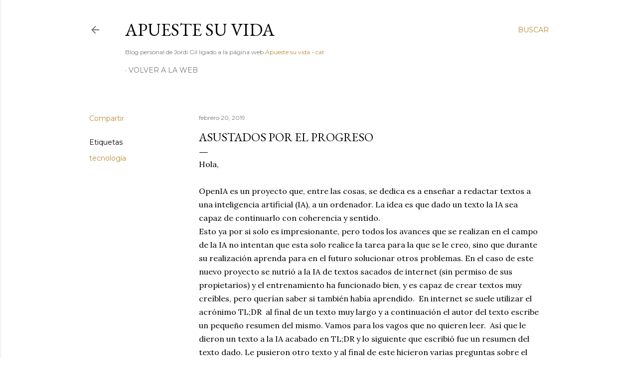

--- FILE ---
content_type: text/html; charset=UTF-8
request_url: https://blog.apuestesuvida.com/2019/02/asustados-por-el-progreso.html
body_size: 23207
content:
<!DOCTYPE html>
<html dir='ltr' lang='es'>
<head>
<meta content='width=device-width, initial-scale=1' name='viewport'/>
<title>Asustados por el progreso</title>
<meta content='text/html; charset=UTF-8' http-equiv='Content-Type'/>
<!-- Chrome, Firefox OS and Opera -->
<meta content='#ffffff' name='theme-color'/>
<!-- Windows Phone -->
<meta content='#ffffff' name='msapplication-navbutton-color'/>
<meta content='blogger' name='generator'/>
<link href='https://blog.apuestesuvida.com/favicon.ico' rel='icon' type='image/x-icon'/>
<link href='http://blog.apuestesuvida.com/2019/02/asustados-por-el-progreso.html' rel='canonical'/>
<link rel="alternate" type="application/atom+xml" title="Apueste su vida - Atom" href="https://blog.apuestesuvida.com/feeds/posts/default" />
<link rel="alternate" type="application/rss+xml" title="Apueste su vida - RSS" href="https://blog.apuestesuvida.com/feeds/posts/default?alt=rss" />
<link rel="service.post" type="application/atom+xml" title="Apueste su vida - Atom" href="https://www.blogger.com/feeds/12045221/posts/default" />

<link rel="alternate" type="application/atom+xml" title="Apueste su vida - Atom" href="https://blog.apuestesuvida.com/feeds/4307218979467747094/comments/default" />
<!--Can't find substitution for tag [blog.ieCssRetrofitLinks]-->
<link href='http://www.apuestesuvida.com/blogimg2018/andy-kelly-402111-unsplash.jpg' rel='image_src'/>
<meta content='http://blog.apuestesuvida.com/2019/02/asustados-por-el-progreso.html' property='og:url'/>
<meta content='Asustados por el progreso' property='og:title'/>
<meta content='Hola,   OpenIA es un proyecto que, entre las cosas, se dedica es a enseñar a redactar textos a una inteligencia artificial (IA), a un ordena...' property='og:description'/>
<meta content='https://lh3.googleusercontent.com/blogger_img_proxy/AEn0k_tnio8i7vaQ39jR3Ebv0Yy4hDkXXXjFb0xE1VCTNPIyVDeIkbHJS2mx7BsgEeHA-F8IW9zUlMoePMkfHp0DcNZTIQGQFPQwX_nnZQuOGWmpPplZ7PiQcXBFYKOXm1aL7f6pfq9jF5HeMXVl=w1200-h630-p-k-no-nu' property='og:image'/>
<style type='text/css'>@font-face{font-family:'EB Garamond';font-style:normal;font-weight:400;font-display:swap;src:url(//fonts.gstatic.com/s/ebgaramond/v32/SlGDmQSNjdsmc35JDF1K5E55YMjF_7DPuGi-6_RkCY9_WamXgHlIbvw.woff2)format('woff2');unicode-range:U+0460-052F,U+1C80-1C8A,U+20B4,U+2DE0-2DFF,U+A640-A69F,U+FE2E-FE2F;}@font-face{font-family:'EB Garamond';font-style:normal;font-weight:400;font-display:swap;src:url(//fonts.gstatic.com/s/ebgaramond/v32/SlGDmQSNjdsmc35JDF1K5E55YMjF_7DPuGi-6_RkAI9_WamXgHlIbvw.woff2)format('woff2');unicode-range:U+0301,U+0400-045F,U+0490-0491,U+04B0-04B1,U+2116;}@font-face{font-family:'EB Garamond';font-style:normal;font-weight:400;font-display:swap;src:url(//fonts.gstatic.com/s/ebgaramond/v32/SlGDmQSNjdsmc35JDF1K5E55YMjF_7DPuGi-6_RkCI9_WamXgHlIbvw.woff2)format('woff2');unicode-range:U+1F00-1FFF;}@font-face{font-family:'EB Garamond';font-style:normal;font-weight:400;font-display:swap;src:url(//fonts.gstatic.com/s/ebgaramond/v32/SlGDmQSNjdsmc35JDF1K5E55YMjF_7DPuGi-6_RkB49_WamXgHlIbvw.woff2)format('woff2');unicode-range:U+0370-0377,U+037A-037F,U+0384-038A,U+038C,U+038E-03A1,U+03A3-03FF;}@font-face{font-family:'EB Garamond';font-style:normal;font-weight:400;font-display:swap;src:url(//fonts.gstatic.com/s/ebgaramond/v32/SlGDmQSNjdsmc35JDF1K5E55YMjF_7DPuGi-6_RkC49_WamXgHlIbvw.woff2)format('woff2');unicode-range:U+0102-0103,U+0110-0111,U+0128-0129,U+0168-0169,U+01A0-01A1,U+01AF-01B0,U+0300-0301,U+0303-0304,U+0308-0309,U+0323,U+0329,U+1EA0-1EF9,U+20AB;}@font-face{font-family:'EB Garamond';font-style:normal;font-weight:400;font-display:swap;src:url(//fonts.gstatic.com/s/ebgaramond/v32/SlGDmQSNjdsmc35JDF1K5E55YMjF_7DPuGi-6_RkCo9_WamXgHlIbvw.woff2)format('woff2');unicode-range:U+0100-02BA,U+02BD-02C5,U+02C7-02CC,U+02CE-02D7,U+02DD-02FF,U+0304,U+0308,U+0329,U+1D00-1DBF,U+1E00-1E9F,U+1EF2-1EFF,U+2020,U+20A0-20AB,U+20AD-20C0,U+2113,U+2C60-2C7F,U+A720-A7FF;}@font-face{font-family:'EB Garamond';font-style:normal;font-weight:400;font-display:swap;src:url(//fonts.gstatic.com/s/ebgaramond/v32/SlGDmQSNjdsmc35JDF1K5E55YMjF_7DPuGi-6_RkBI9_WamXgHlI.woff2)format('woff2');unicode-range:U+0000-00FF,U+0131,U+0152-0153,U+02BB-02BC,U+02C6,U+02DA,U+02DC,U+0304,U+0308,U+0329,U+2000-206F,U+20AC,U+2122,U+2191,U+2193,U+2212,U+2215,U+FEFF,U+FFFD;}@font-face{font-family:'Lato';font-style:normal;font-weight:300;font-display:swap;src:url(//fonts.gstatic.com/s/lato/v25/S6u9w4BMUTPHh7USSwaPGQ3q5d0N7w.woff2)format('woff2');unicode-range:U+0100-02BA,U+02BD-02C5,U+02C7-02CC,U+02CE-02D7,U+02DD-02FF,U+0304,U+0308,U+0329,U+1D00-1DBF,U+1E00-1E9F,U+1EF2-1EFF,U+2020,U+20A0-20AB,U+20AD-20C0,U+2113,U+2C60-2C7F,U+A720-A7FF;}@font-face{font-family:'Lato';font-style:normal;font-weight:300;font-display:swap;src:url(//fonts.gstatic.com/s/lato/v25/S6u9w4BMUTPHh7USSwiPGQ3q5d0.woff2)format('woff2');unicode-range:U+0000-00FF,U+0131,U+0152-0153,U+02BB-02BC,U+02C6,U+02DA,U+02DC,U+0304,U+0308,U+0329,U+2000-206F,U+20AC,U+2122,U+2191,U+2193,U+2212,U+2215,U+FEFF,U+FFFD;}@font-face{font-family:'Lato';font-style:normal;font-weight:400;font-display:swap;src:url(//fonts.gstatic.com/s/lato/v25/S6uyw4BMUTPHjxAwXiWtFCfQ7A.woff2)format('woff2');unicode-range:U+0100-02BA,U+02BD-02C5,U+02C7-02CC,U+02CE-02D7,U+02DD-02FF,U+0304,U+0308,U+0329,U+1D00-1DBF,U+1E00-1E9F,U+1EF2-1EFF,U+2020,U+20A0-20AB,U+20AD-20C0,U+2113,U+2C60-2C7F,U+A720-A7FF;}@font-face{font-family:'Lato';font-style:normal;font-weight:400;font-display:swap;src:url(//fonts.gstatic.com/s/lato/v25/S6uyw4BMUTPHjx4wXiWtFCc.woff2)format('woff2');unicode-range:U+0000-00FF,U+0131,U+0152-0153,U+02BB-02BC,U+02C6,U+02DA,U+02DC,U+0304,U+0308,U+0329,U+2000-206F,U+20AC,U+2122,U+2191,U+2193,U+2212,U+2215,U+FEFF,U+FFFD;}@font-face{font-family:'Lato';font-style:normal;font-weight:700;font-display:swap;src:url(//fonts.gstatic.com/s/lato/v25/S6u9w4BMUTPHh6UVSwaPGQ3q5d0N7w.woff2)format('woff2');unicode-range:U+0100-02BA,U+02BD-02C5,U+02C7-02CC,U+02CE-02D7,U+02DD-02FF,U+0304,U+0308,U+0329,U+1D00-1DBF,U+1E00-1E9F,U+1EF2-1EFF,U+2020,U+20A0-20AB,U+20AD-20C0,U+2113,U+2C60-2C7F,U+A720-A7FF;}@font-face{font-family:'Lato';font-style:normal;font-weight:700;font-display:swap;src:url(//fonts.gstatic.com/s/lato/v25/S6u9w4BMUTPHh6UVSwiPGQ3q5d0.woff2)format('woff2');unicode-range:U+0000-00FF,U+0131,U+0152-0153,U+02BB-02BC,U+02C6,U+02DA,U+02DC,U+0304,U+0308,U+0329,U+2000-206F,U+20AC,U+2122,U+2191,U+2193,U+2212,U+2215,U+FEFF,U+FFFD;}@font-face{font-family:'Lora';font-style:normal;font-weight:400;font-display:swap;src:url(//fonts.gstatic.com/s/lora/v37/0QI6MX1D_JOuGQbT0gvTJPa787weuxJMkq18ndeYxZ2JTg.woff2)format('woff2');unicode-range:U+0460-052F,U+1C80-1C8A,U+20B4,U+2DE0-2DFF,U+A640-A69F,U+FE2E-FE2F;}@font-face{font-family:'Lora';font-style:normal;font-weight:400;font-display:swap;src:url(//fonts.gstatic.com/s/lora/v37/0QI6MX1D_JOuGQbT0gvTJPa787weuxJFkq18ndeYxZ2JTg.woff2)format('woff2');unicode-range:U+0301,U+0400-045F,U+0490-0491,U+04B0-04B1,U+2116;}@font-face{font-family:'Lora';font-style:normal;font-weight:400;font-display:swap;src:url(//fonts.gstatic.com/s/lora/v37/0QI6MX1D_JOuGQbT0gvTJPa787weuxI9kq18ndeYxZ2JTg.woff2)format('woff2');unicode-range:U+0302-0303,U+0305,U+0307-0308,U+0310,U+0312,U+0315,U+031A,U+0326-0327,U+032C,U+032F-0330,U+0332-0333,U+0338,U+033A,U+0346,U+034D,U+0391-03A1,U+03A3-03A9,U+03B1-03C9,U+03D1,U+03D5-03D6,U+03F0-03F1,U+03F4-03F5,U+2016-2017,U+2034-2038,U+203C,U+2040,U+2043,U+2047,U+2050,U+2057,U+205F,U+2070-2071,U+2074-208E,U+2090-209C,U+20D0-20DC,U+20E1,U+20E5-20EF,U+2100-2112,U+2114-2115,U+2117-2121,U+2123-214F,U+2190,U+2192,U+2194-21AE,U+21B0-21E5,U+21F1-21F2,U+21F4-2211,U+2213-2214,U+2216-22FF,U+2308-230B,U+2310,U+2319,U+231C-2321,U+2336-237A,U+237C,U+2395,U+239B-23B7,U+23D0,U+23DC-23E1,U+2474-2475,U+25AF,U+25B3,U+25B7,U+25BD,U+25C1,U+25CA,U+25CC,U+25FB,U+266D-266F,U+27C0-27FF,U+2900-2AFF,U+2B0E-2B11,U+2B30-2B4C,U+2BFE,U+3030,U+FF5B,U+FF5D,U+1D400-1D7FF,U+1EE00-1EEFF;}@font-face{font-family:'Lora';font-style:normal;font-weight:400;font-display:swap;src:url(//fonts.gstatic.com/s/lora/v37/0QI6MX1D_JOuGQbT0gvTJPa787weuxIvkq18ndeYxZ2JTg.woff2)format('woff2');unicode-range:U+0001-000C,U+000E-001F,U+007F-009F,U+20DD-20E0,U+20E2-20E4,U+2150-218F,U+2190,U+2192,U+2194-2199,U+21AF,U+21E6-21F0,U+21F3,U+2218-2219,U+2299,U+22C4-22C6,U+2300-243F,U+2440-244A,U+2460-24FF,U+25A0-27BF,U+2800-28FF,U+2921-2922,U+2981,U+29BF,U+29EB,U+2B00-2BFF,U+4DC0-4DFF,U+FFF9-FFFB,U+10140-1018E,U+10190-1019C,U+101A0,U+101D0-101FD,U+102E0-102FB,U+10E60-10E7E,U+1D2C0-1D2D3,U+1D2E0-1D37F,U+1F000-1F0FF,U+1F100-1F1AD,U+1F1E6-1F1FF,U+1F30D-1F30F,U+1F315,U+1F31C,U+1F31E,U+1F320-1F32C,U+1F336,U+1F378,U+1F37D,U+1F382,U+1F393-1F39F,U+1F3A7-1F3A8,U+1F3AC-1F3AF,U+1F3C2,U+1F3C4-1F3C6,U+1F3CA-1F3CE,U+1F3D4-1F3E0,U+1F3ED,U+1F3F1-1F3F3,U+1F3F5-1F3F7,U+1F408,U+1F415,U+1F41F,U+1F426,U+1F43F,U+1F441-1F442,U+1F444,U+1F446-1F449,U+1F44C-1F44E,U+1F453,U+1F46A,U+1F47D,U+1F4A3,U+1F4B0,U+1F4B3,U+1F4B9,U+1F4BB,U+1F4BF,U+1F4C8-1F4CB,U+1F4D6,U+1F4DA,U+1F4DF,U+1F4E3-1F4E6,U+1F4EA-1F4ED,U+1F4F7,U+1F4F9-1F4FB,U+1F4FD-1F4FE,U+1F503,U+1F507-1F50B,U+1F50D,U+1F512-1F513,U+1F53E-1F54A,U+1F54F-1F5FA,U+1F610,U+1F650-1F67F,U+1F687,U+1F68D,U+1F691,U+1F694,U+1F698,U+1F6AD,U+1F6B2,U+1F6B9-1F6BA,U+1F6BC,U+1F6C6-1F6CF,U+1F6D3-1F6D7,U+1F6E0-1F6EA,U+1F6F0-1F6F3,U+1F6F7-1F6FC,U+1F700-1F7FF,U+1F800-1F80B,U+1F810-1F847,U+1F850-1F859,U+1F860-1F887,U+1F890-1F8AD,U+1F8B0-1F8BB,U+1F8C0-1F8C1,U+1F900-1F90B,U+1F93B,U+1F946,U+1F984,U+1F996,U+1F9E9,U+1FA00-1FA6F,U+1FA70-1FA7C,U+1FA80-1FA89,U+1FA8F-1FAC6,U+1FACE-1FADC,U+1FADF-1FAE9,U+1FAF0-1FAF8,U+1FB00-1FBFF;}@font-face{font-family:'Lora';font-style:normal;font-weight:400;font-display:swap;src:url(//fonts.gstatic.com/s/lora/v37/0QI6MX1D_JOuGQbT0gvTJPa787weuxJOkq18ndeYxZ2JTg.woff2)format('woff2');unicode-range:U+0102-0103,U+0110-0111,U+0128-0129,U+0168-0169,U+01A0-01A1,U+01AF-01B0,U+0300-0301,U+0303-0304,U+0308-0309,U+0323,U+0329,U+1EA0-1EF9,U+20AB;}@font-face{font-family:'Lora';font-style:normal;font-weight:400;font-display:swap;src:url(//fonts.gstatic.com/s/lora/v37/0QI6MX1D_JOuGQbT0gvTJPa787weuxJPkq18ndeYxZ2JTg.woff2)format('woff2');unicode-range:U+0100-02BA,U+02BD-02C5,U+02C7-02CC,U+02CE-02D7,U+02DD-02FF,U+0304,U+0308,U+0329,U+1D00-1DBF,U+1E00-1E9F,U+1EF2-1EFF,U+2020,U+20A0-20AB,U+20AD-20C0,U+2113,U+2C60-2C7F,U+A720-A7FF;}@font-face{font-family:'Lora';font-style:normal;font-weight:400;font-display:swap;src:url(//fonts.gstatic.com/s/lora/v37/0QI6MX1D_JOuGQbT0gvTJPa787weuxJBkq18ndeYxZ0.woff2)format('woff2');unicode-range:U+0000-00FF,U+0131,U+0152-0153,U+02BB-02BC,U+02C6,U+02DA,U+02DC,U+0304,U+0308,U+0329,U+2000-206F,U+20AC,U+2122,U+2191,U+2193,U+2212,U+2215,U+FEFF,U+FFFD;}@font-face{font-family:'Montserrat';font-style:normal;font-weight:400;font-display:swap;src:url(//fonts.gstatic.com/s/montserrat/v31/JTUSjIg1_i6t8kCHKm459WRhyyTh89ZNpQ.woff2)format('woff2');unicode-range:U+0460-052F,U+1C80-1C8A,U+20B4,U+2DE0-2DFF,U+A640-A69F,U+FE2E-FE2F;}@font-face{font-family:'Montserrat';font-style:normal;font-weight:400;font-display:swap;src:url(//fonts.gstatic.com/s/montserrat/v31/JTUSjIg1_i6t8kCHKm459W1hyyTh89ZNpQ.woff2)format('woff2');unicode-range:U+0301,U+0400-045F,U+0490-0491,U+04B0-04B1,U+2116;}@font-face{font-family:'Montserrat';font-style:normal;font-weight:400;font-display:swap;src:url(//fonts.gstatic.com/s/montserrat/v31/JTUSjIg1_i6t8kCHKm459WZhyyTh89ZNpQ.woff2)format('woff2');unicode-range:U+0102-0103,U+0110-0111,U+0128-0129,U+0168-0169,U+01A0-01A1,U+01AF-01B0,U+0300-0301,U+0303-0304,U+0308-0309,U+0323,U+0329,U+1EA0-1EF9,U+20AB;}@font-face{font-family:'Montserrat';font-style:normal;font-weight:400;font-display:swap;src:url(//fonts.gstatic.com/s/montserrat/v31/JTUSjIg1_i6t8kCHKm459WdhyyTh89ZNpQ.woff2)format('woff2');unicode-range:U+0100-02BA,U+02BD-02C5,U+02C7-02CC,U+02CE-02D7,U+02DD-02FF,U+0304,U+0308,U+0329,U+1D00-1DBF,U+1E00-1E9F,U+1EF2-1EFF,U+2020,U+20A0-20AB,U+20AD-20C0,U+2113,U+2C60-2C7F,U+A720-A7FF;}@font-face{font-family:'Montserrat';font-style:normal;font-weight:400;font-display:swap;src:url(//fonts.gstatic.com/s/montserrat/v31/JTUSjIg1_i6t8kCHKm459WlhyyTh89Y.woff2)format('woff2');unicode-range:U+0000-00FF,U+0131,U+0152-0153,U+02BB-02BC,U+02C6,U+02DA,U+02DC,U+0304,U+0308,U+0329,U+2000-206F,U+20AC,U+2122,U+2191,U+2193,U+2212,U+2215,U+FEFF,U+FFFD;}@font-face{font-family:'Montserrat';font-style:normal;font-weight:700;font-display:swap;src:url(//fonts.gstatic.com/s/montserrat/v31/JTUSjIg1_i6t8kCHKm459WRhyyTh89ZNpQ.woff2)format('woff2');unicode-range:U+0460-052F,U+1C80-1C8A,U+20B4,U+2DE0-2DFF,U+A640-A69F,U+FE2E-FE2F;}@font-face{font-family:'Montserrat';font-style:normal;font-weight:700;font-display:swap;src:url(//fonts.gstatic.com/s/montserrat/v31/JTUSjIg1_i6t8kCHKm459W1hyyTh89ZNpQ.woff2)format('woff2');unicode-range:U+0301,U+0400-045F,U+0490-0491,U+04B0-04B1,U+2116;}@font-face{font-family:'Montserrat';font-style:normal;font-weight:700;font-display:swap;src:url(//fonts.gstatic.com/s/montserrat/v31/JTUSjIg1_i6t8kCHKm459WZhyyTh89ZNpQ.woff2)format('woff2');unicode-range:U+0102-0103,U+0110-0111,U+0128-0129,U+0168-0169,U+01A0-01A1,U+01AF-01B0,U+0300-0301,U+0303-0304,U+0308-0309,U+0323,U+0329,U+1EA0-1EF9,U+20AB;}@font-face{font-family:'Montserrat';font-style:normal;font-weight:700;font-display:swap;src:url(//fonts.gstatic.com/s/montserrat/v31/JTUSjIg1_i6t8kCHKm459WdhyyTh89ZNpQ.woff2)format('woff2');unicode-range:U+0100-02BA,U+02BD-02C5,U+02C7-02CC,U+02CE-02D7,U+02DD-02FF,U+0304,U+0308,U+0329,U+1D00-1DBF,U+1E00-1E9F,U+1EF2-1EFF,U+2020,U+20A0-20AB,U+20AD-20C0,U+2113,U+2C60-2C7F,U+A720-A7FF;}@font-face{font-family:'Montserrat';font-style:normal;font-weight:700;font-display:swap;src:url(//fonts.gstatic.com/s/montserrat/v31/JTUSjIg1_i6t8kCHKm459WlhyyTh89Y.woff2)format('woff2');unicode-range:U+0000-00FF,U+0131,U+0152-0153,U+02BB-02BC,U+02C6,U+02DA,U+02DC,U+0304,U+0308,U+0329,U+2000-206F,U+20AC,U+2122,U+2191,U+2193,U+2212,U+2215,U+FEFF,U+FFFD;}</style>
<style id='page-skin-1' type='text/css'><!--
/*! normalize.css v3.0.1 | MIT License | git.io/normalize */html{font-family:sans-serif;-ms-text-size-adjust:100%;-webkit-text-size-adjust:100%}body{margin:0}article,aside,details,figcaption,figure,footer,header,hgroup,main,nav,section,summary{display:block}audio,canvas,progress,video{display:inline-block;vertical-align:baseline}audio:not([controls]){display:none;height:0}[hidden],template{display:none}a{background:transparent}a:active,a:hover{outline:0}abbr[title]{border-bottom:1px dotted}b,strong{font-weight:bold}dfn{font-style:italic}h1{font-size:2em;margin:.67em 0}mark{background:#ff0;color:#000}small{font-size:80%}sub,sup{font-size:75%;line-height:0;position:relative;vertical-align:baseline}sup{top:-0.5em}sub{bottom:-0.25em}img{border:0}svg:not(:root){overflow:hidden}figure{margin:1em 40px}hr{-moz-box-sizing:content-box;box-sizing:content-box;height:0}pre{overflow:auto}code,kbd,pre,samp{font-family:monospace,monospace;font-size:1em}button,input,optgroup,select,textarea{color:inherit;font:inherit;margin:0}button{overflow:visible}button,select{text-transform:none}button,html input[type="button"],input[type="reset"],input[type="submit"]{-webkit-appearance:button;cursor:pointer}button[disabled],html input[disabled]{cursor:default}button::-moz-focus-inner,input::-moz-focus-inner{border:0;padding:0}input{line-height:normal}input[type="checkbox"],input[type="radio"]{box-sizing:border-box;padding:0}input[type="number"]::-webkit-inner-spin-button,input[type="number"]::-webkit-outer-spin-button{height:auto}input[type="search"]{-webkit-appearance:textfield;-moz-box-sizing:content-box;-webkit-box-sizing:content-box;box-sizing:content-box}input[type="search"]::-webkit-search-cancel-button,input[type="search"]::-webkit-search-decoration{-webkit-appearance:none}fieldset{border:1px solid #c0c0c0;margin:0 2px;padding:.35em .625em .75em}legend{border:0;padding:0}textarea{overflow:auto}optgroup{font-weight:bold}table{border-collapse:collapse;border-spacing:0}td,th{padding:0}
/*!************************************************
* Blogger Template Style
* Name: Soho
**************************************************/
body{
overflow-wrap:break-word;
word-break:break-word;
word-wrap:break-word
}
.hidden{
display:none
}
.invisible{
visibility:hidden
}
.container::after,.float-container::after{
clear:both;
content:"";
display:table
}
.clearboth{
clear:both
}
#comments .comment .comment-actions,.subscribe-popup .FollowByEmail .follow-by-email-submit{
background:0 0;
border:0;
box-shadow:none;
color:#bf8b38;
cursor:pointer;
font-size:14px;
font-weight:700;
outline:0;
text-decoration:none;
text-transform:uppercase;
width:auto
}
.dim-overlay{
background-color:rgba(0,0,0,.54);
height:100vh;
left:0;
position:fixed;
top:0;
width:100%
}
#sharing-dim-overlay{
background-color:transparent
}
input::-ms-clear{
display:none
}
.blogger-logo,.svg-icon-24.blogger-logo{
fill:#ff9800;
opacity:1
}
.loading-spinner-large{
-webkit-animation:mspin-rotate 1.568s infinite linear;
animation:mspin-rotate 1.568s infinite linear;
height:48px;
overflow:hidden;
position:absolute;
width:48px;
z-index:200
}
.loading-spinner-large>div{
-webkit-animation:mspin-revrot 5332ms infinite steps(4);
animation:mspin-revrot 5332ms infinite steps(4)
}
.loading-spinner-large>div>div{
-webkit-animation:mspin-singlecolor-large-film 1333ms infinite steps(81);
animation:mspin-singlecolor-large-film 1333ms infinite steps(81);
background-size:100%;
height:48px;
width:3888px
}
.mspin-black-large>div>div,.mspin-grey_54-large>div>div{
background-image:url(https://www.blogblog.com/indie/mspin_black_large.svg)
}
.mspin-white-large>div>div{
background-image:url(https://www.blogblog.com/indie/mspin_white_large.svg)
}
.mspin-grey_54-large{
opacity:.54
}
@-webkit-keyframes mspin-singlecolor-large-film{
from{
-webkit-transform:translateX(0);
transform:translateX(0)
}
to{
-webkit-transform:translateX(-3888px);
transform:translateX(-3888px)
}
}
@keyframes mspin-singlecolor-large-film{
from{
-webkit-transform:translateX(0);
transform:translateX(0)
}
to{
-webkit-transform:translateX(-3888px);
transform:translateX(-3888px)
}
}
@-webkit-keyframes mspin-rotate{
from{
-webkit-transform:rotate(0);
transform:rotate(0)
}
to{
-webkit-transform:rotate(360deg);
transform:rotate(360deg)
}
}
@keyframes mspin-rotate{
from{
-webkit-transform:rotate(0);
transform:rotate(0)
}
to{
-webkit-transform:rotate(360deg);
transform:rotate(360deg)
}
}
@-webkit-keyframes mspin-revrot{
from{
-webkit-transform:rotate(0);
transform:rotate(0)
}
to{
-webkit-transform:rotate(-360deg);
transform:rotate(-360deg)
}
}
@keyframes mspin-revrot{
from{
-webkit-transform:rotate(0);
transform:rotate(0)
}
to{
-webkit-transform:rotate(-360deg);
transform:rotate(-360deg)
}
}
.skip-navigation{
background-color:#fff;
box-sizing:border-box;
color:#000;
display:block;
height:0;
left:0;
line-height:50px;
overflow:hidden;
padding-top:0;
position:fixed;
text-align:center;
top:0;
-webkit-transition:box-shadow .3s,height .3s,padding-top .3s;
transition:box-shadow .3s,height .3s,padding-top .3s;
width:100%;
z-index:900
}
.skip-navigation:focus{
box-shadow:0 4px 5px 0 rgba(0,0,0,.14),0 1px 10px 0 rgba(0,0,0,.12),0 2px 4px -1px rgba(0,0,0,.2);
height:50px
}
#main{
outline:0
}
.main-heading{
position:absolute;
clip:rect(1px,1px,1px,1px);
padding:0;
border:0;
height:1px;
width:1px;
overflow:hidden
}
.Attribution{
margin-top:1em;
text-align:center
}
.Attribution .blogger img,.Attribution .blogger svg{
vertical-align:bottom
}
.Attribution .blogger img{
margin-right:.5em
}
.Attribution div{
line-height:24px;
margin-top:.5em
}
.Attribution .copyright,.Attribution .image-attribution{
font-size:.7em;
margin-top:1.5em
}
.BLOG_mobile_video_class{
display:none
}
.bg-photo{
background-attachment:scroll!important
}
body .CSS_LIGHTBOX{
z-index:900
}
.extendable .show-less,.extendable .show-more{
border-color:#bf8b38;
color:#bf8b38;
margin-top:8px
}
.extendable .show-less.hidden,.extendable .show-more.hidden{
display:none
}
.inline-ad{
display:none;
max-width:100%;
overflow:hidden
}
.adsbygoogle{
display:block
}
#cookieChoiceInfo{
bottom:0;
top:auto
}
iframe.b-hbp-video{
border:0
}
.post-body img{
max-width:100%
}
.post-body iframe{
max-width:100%
}
.post-body a[imageanchor="1"]{
display:inline-block
}
.byline{
margin-right:1em
}
.byline:last-child{
margin-right:0
}
.link-copied-dialog{
max-width:520px;
outline:0
}
.link-copied-dialog .modal-dialog-buttons{
margin-top:8px
}
.link-copied-dialog .goog-buttonset-default{
background:0 0;
border:0
}
.link-copied-dialog .goog-buttonset-default:focus{
outline:0
}
.paging-control-container{
margin-bottom:16px
}
.paging-control-container .paging-control{
display:inline-block
}
.paging-control-container .comment-range-text::after,.paging-control-container .paging-control{
color:#bf8b38
}
.paging-control-container .comment-range-text,.paging-control-container .paging-control{
margin-right:8px
}
.paging-control-container .comment-range-text::after,.paging-control-container .paging-control::after{
content:"\b7";
cursor:default;
padding-left:8px;
pointer-events:none
}
.paging-control-container .comment-range-text:last-child::after,.paging-control-container .paging-control:last-child::after{
content:none
}
.byline.reactions iframe{
height:20px
}
.b-notification{
color:#000;
background-color:#fff;
border-bottom:solid 1px #000;
box-sizing:border-box;
padding:16px 32px;
text-align:center
}
.b-notification.visible{
-webkit-transition:margin-top .3s cubic-bezier(.4,0,.2,1);
transition:margin-top .3s cubic-bezier(.4,0,.2,1)
}
.b-notification.invisible{
position:absolute
}
.b-notification-close{
position:absolute;
right:8px;
top:8px
}
.no-posts-message{
line-height:40px;
text-align:center
}
@media screen and (max-width:1162px){
body.item-view .post-body a[imageanchor="1"][style*="float: left;"],body.item-view .post-body a[imageanchor="1"][style*="float: right;"]{
float:none!important;
clear:none!important
}
body.item-view .post-body a[imageanchor="1"] img{
display:block;
height:auto;
margin:0 auto
}
body.item-view .post-body>.separator:first-child>a[imageanchor="1"]:first-child{
margin-top:20px
}
.post-body a[imageanchor]{
display:block
}
body.item-view .post-body a[imageanchor="1"]{
margin-left:0!important;
margin-right:0!important
}
body.item-view .post-body a[imageanchor="1"]+a[imageanchor="1"]{
margin-top:16px
}
}
.item-control{
display:none
}
#comments{
border-top:1px dashed rgba(0,0,0,.54);
margin-top:20px;
padding:20px
}
#comments .comment-thread ol{
margin:0;
padding-left:0;
padding-left:0
}
#comments .comment .comment-replybox-single,#comments .comment-thread .comment-replies{
margin-left:60px
}
#comments .comment-thread .thread-count{
display:none
}
#comments .comment{
list-style-type:none;
padding:0 0 30px;
position:relative
}
#comments .comment .comment{
padding-bottom:8px
}
.comment .avatar-image-container{
position:absolute
}
.comment .avatar-image-container img{
border-radius:50%
}
.avatar-image-container svg,.comment .avatar-image-container .avatar-icon{
border-radius:50%;
border:solid 1px #000000;
box-sizing:border-box;
fill:#000000;
height:35px;
margin:0;
padding:7px;
width:35px
}
.comment .comment-block{
margin-top:10px;
margin-left:60px;
padding-bottom:0
}
#comments .comment-author-header-wrapper{
margin-left:40px
}
#comments .comment .thread-expanded .comment-block{
padding-bottom:20px
}
#comments .comment .comment-header .user,#comments .comment .comment-header .user a{
color:#000000;
font-style:normal;
font-weight:700
}
#comments .comment .comment-actions{
bottom:0;
margin-bottom:15px;
position:absolute
}
#comments .comment .comment-actions>*{
margin-right:8px
}
#comments .comment .comment-header .datetime{
bottom:0;
color:rgba(0, 0, 0, 0.54);
display:inline-block;
font-size:13px;
font-style:italic;
margin-left:8px
}
#comments .comment .comment-footer .comment-timestamp a,#comments .comment .comment-header .datetime a{
color:rgba(0, 0, 0, 0.54)
}
#comments .comment .comment-content,.comment .comment-body{
margin-top:12px;
word-break:break-word
}
.comment-body{
margin-bottom:12px
}
#comments.embed[data-num-comments="0"]{
border:0;
margin-top:0;
padding-top:0
}
#comments.embed[data-num-comments="0"] #comment-post-message,#comments.embed[data-num-comments="0"] div.comment-form>p,#comments.embed[data-num-comments="0"] p.comment-footer{
display:none
}
#comment-editor-src{
display:none
}
.comments .comments-content .loadmore.loaded{
max-height:0;
opacity:0;
overflow:hidden
}
.extendable .remaining-items{
height:0;
overflow:hidden;
-webkit-transition:height .3s cubic-bezier(.4,0,.2,1);
transition:height .3s cubic-bezier(.4,0,.2,1)
}
.extendable .remaining-items.expanded{
height:auto
}
.svg-icon-24,.svg-icon-24-button{
cursor:pointer;
height:24px;
width:24px;
min-width:24px
}
.touch-icon{
margin:-12px;
padding:12px
}
.touch-icon:active,.touch-icon:focus{
background-color:rgba(153,153,153,.4);
border-radius:50%
}
svg:not(:root).touch-icon{
overflow:visible
}
html[dir=rtl] .rtl-reversible-icon{
-webkit-transform:scaleX(-1);
-ms-transform:scaleX(-1);
transform:scaleX(-1)
}
.svg-icon-24-button,.touch-icon-button{
background:0 0;
border:0;
margin:0;
outline:0;
padding:0
}
.touch-icon-button .touch-icon:active,.touch-icon-button .touch-icon:focus{
background-color:transparent
}
.touch-icon-button:active .touch-icon,.touch-icon-button:focus .touch-icon{
background-color:rgba(153,153,153,.4);
border-radius:50%
}
.Profile .default-avatar-wrapper .avatar-icon{
border-radius:50%;
border:solid 1px #000000;
box-sizing:border-box;
fill:#000000;
margin:0
}
.Profile .individual .default-avatar-wrapper .avatar-icon{
padding:25px
}
.Profile .individual .avatar-icon,.Profile .individual .profile-img{
height:120px;
width:120px
}
.Profile .team .default-avatar-wrapper .avatar-icon{
padding:8px
}
.Profile .team .avatar-icon,.Profile .team .default-avatar-wrapper,.Profile .team .profile-img{
height:40px;
width:40px
}
.snippet-container{
margin:0;
position:relative;
overflow:hidden
}
.snippet-fade{
bottom:0;
box-sizing:border-box;
position:absolute;
width:96px
}
.snippet-fade{
right:0
}
.snippet-fade:after{
content:"\2026"
}
.snippet-fade:after{
float:right
}
.centered-top-container.sticky{
left:0;
position:fixed;
right:0;
top:0;
width:auto;
z-index:50;
-webkit-transition-property:opacity,-webkit-transform;
transition-property:opacity,-webkit-transform;
transition-property:transform,opacity;
transition-property:transform,opacity,-webkit-transform;
-webkit-transition-duration:.2s;
transition-duration:.2s;
-webkit-transition-timing-function:cubic-bezier(.4,0,.2,1);
transition-timing-function:cubic-bezier(.4,0,.2,1)
}
.centered-top-placeholder{
display:none
}
.collapsed-header .centered-top-placeholder{
display:block
}
.centered-top-container .Header .replaced h1,.centered-top-placeholder .Header .replaced h1{
display:none
}
.centered-top-container.sticky .Header .replaced h1{
display:block
}
.centered-top-container.sticky .Header .header-widget{
background:0 0
}
.centered-top-container.sticky .Header .header-image-wrapper{
display:none
}
.centered-top-container img,.centered-top-placeholder img{
max-width:100%
}
.collapsible{
-webkit-transition:height .3s cubic-bezier(.4,0,.2,1);
transition:height .3s cubic-bezier(.4,0,.2,1)
}
.collapsible,.collapsible>summary{
display:block;
overflow:hidden
}
.collapsible>:not(summary){
display:none
}
.collapsible[open]>:not(summary){
display:block
}
.collapsible:focus,.collapsible>summary:focus{
outline:0
}
.collapsible>summary{
cursor:pointer;
display:block;
padding:0
}
.collapsible:focus>summary,.collapsible>summary:focus{
background-color:transparent
}
.collapsible>summary::-webkit-details-marker{
display:none
}
.collapsible-title{
-webkit-box-align:center;
-webkit-align-items:center;
-ms-flex-align:center;
align-items:center;
display:-webkit-box;
display:-webkit-flex;
display:-ms-flexbox;
display:flex
}
.collapsible-title .title{
-webkit-box-flex:1;
-webkit-flex:1 1 auto;
-ms-flex:1 1 auto;
flex:1 1 auto;
-webkit-box-ordinal-group:1;
-webkit-order:0;
-ms-flex-order:0;
order:0;
overflow:hidden;
text-overflow:ellipsis;
white-space:nowrap
}
.collapsible-title .chevron-down,.collapsible[open] .collapsible-title .chevron-up{
display:block
}
.collapsible-title .chevron-up,.collapsible[open] .collapsible-title .chevron-down{
display:none
}
.flat-button{
cursor:pointer;
display:inline-block;
font-weight:700;
text-transform:uppercase;
border-radius:2px;
padding:8px;
margin:-8px
}
.flat-icon-button{
background:0 0;
border:0;
margin:0;
outline:0;
padding:0;
margin:-12px;
padding:12px;
cursor:pointer;
box-sizing:content-box;
display:inline-block;
line-height:0
}
.flat-icon-button,.flat-icon-button .splash-wrapper{
border-radius:50%
}
.flat-icon-button .splash.animate{
-webkit-animation-duration:.3s;
animation-duration:.3s
}
.overflowable-container{
max-height:28px;
overflow:hidden;
position:relative
}
.overflow-button{
cursor:pointer
}
#overflowable-dim-overlay{
background:0 0
}
.overflow-popup{
box-shadow:0 2px 2px 0 rgba(0,0,0,.14),0 3px 1px -2px rgba(0,0,0,.2),0 1px 5px 0 rgba(0,0,0,.12);
background-color:#ffffff;
left:0;
max-width:calc(100% - 32px);
position:absolute;
top:0;
visibility:hidden;
z-index:101
}
.overflow-popup ul{
list-style:none
}
.overflow-popup .tabs li,.overflow-popup li{
display:block;
height:auto
}
.overflow-popup .tabs li{
padding-left:0;
padding-right:0
}
.overflow-button.hidden,.overflow-popup .tabs li.hidden,.overflow-popup li.hidden{
display:none
}
.search{
display:-webkit-box;
display:-webkit-flex;
display:-ms-flexbox;
display:flex;
line-height:24px;
width:24px
}
.search.focused{
width:100%
}
.search.focused .section{
width:100%
}
.search form{
z-index:101
}
.search h3{
display:none
}
.search form{
display:-webkit-box;
display:-webkit-flex;
display:-ms-flexbox;
display:flex;
-webkit-box-flex:1;
-webkit-flex:1 0 0;
-ms-flex:1 0 0px;
flex:1 0 0;
border-bottom:solid 1px transparent;
padding-bottom:8px
}
.search form>*{
display:none
}
.search.focused form>*{
display:block
}
.search .search-input label{
display:none
}
.centered-top-placeholder.cloned .search form{
z-index:30
}
.search.focused form{
border-color:rgba(0, 0, 0, 0.54);
position:relative;
width:auto
}
.collapsed-header .centered-top-container .search.focused form{
border-bottom-color:transparent
}
.search-expand{
-webkit-box-flex:0;
-webkit-flex:0 0 auto;
-ms-flex:0 0 auto;
flex:0 0 auto
}
.search-expand-text{
display:none
}
.search-close{
display:inline;
vertical-align:middle
}
.search-input{
-webkit-box-flex:1;
-webkit-flex:1 0 1px;
-ms-flex:1 0 1px;
flex:1 0 1px
}
.search-input input{
background:0 0;
border:0;
box-sizing:border-box;
color:rgba(0, 0, 0, 0.54);
display:inline-block;
outline:0;
width:calc(100% - 48px)
}
.search-input input.no-cursor{
color:transparent;
text-shadow:0 0 0 rgba(0, 0, 0, 0.54)
}
.collapsed-header .centered-top-container .search-action,.collapsed-header .centered-top-container .search-input input{
color:rgba(0, 0, 0, 0.54)
}
.collapsed-header .centered-top-container .search-input input.no-cursor{
color:transparent;
text-shadow:0 0 0 rgba(0, 0, 0, 0.54)
}
.collapsed-header .centered-top-container .search-input input.no-cursor:focus,.search-input input.no-cursor:focus{
outline:0
}
.search-focused>*{
visibility:hidden
}
.search-focused .search,.search-focused .search-icon{
visibility:visible
}
.search.focused .search-action{
display:block
}
.search.focused .search-action:disabled{
opacity:.3
}
.widget.Sharing .sharing-button{
display:none
}
.widget.Sharing .sharing-buttons li{
padding:0
}
.widget.Sharing .sharing-buttons li span{
display:none
}
.post-share-buttons{
position:relative
}
.centered-bottom .share-buttons .svg-icon-24,.share-buttons .svg-icon-24{
fill:#000000
}
.sharing-open.touch-icon-button:active .touch-icon,.sharing-open.touch-icon-button:focus .touch-icon{
background-color:transparent
}
.share-buttons{
background-color:#ffffff;
border-radius:2px;
box-shadow:0 2px 2px 0 rgba(0,0,0,.14),0 3px 1px -2px rgba(0,0,0,.2),0 1px 5px 0 rgba(0,0,0,.12);
color:#000000;
list-style:none;
margin:0;
padding:8px 0;
position:absolute;
top:-11px;
min-width:200px;
z-index:101
}
.share-buttons.hidden{
display:none
}
.sharing-button{
background:0 0;
border:0;
margin:0;
outline:0;
padding:0;
cursor:pointer
}
.share-buttons li{
margin:0;
height:48px
}
.share-buttons li:last-child{
margin-bottom:0
}
.share-buttons li .sharing-platform-button{
box-sizing:border-box;
cursor:pointer;
display:block;
height:100%;
margin-bottom:0;
padding:0 16px;
position:relative;
width:100%
}
.share-buttons li .sharing-platform-button:focus,.share-buttons li .sharing-platform-button:hover{
background-color:rgba(128,128,128,.1);
outline:0
}
.share-buttons li svg[class*=" sharing-"],.share-buttons li svg[class^=sharing-]{
position:absolute;
top:10px
}
.share-buttons li span.sharing-platform-button{
position:relative;
top:0
}
.share-buttons li .platform-sharing-text{
display:block;
font-size:16px;
line-height:48px;
white-space:nowrap
}
.share-buttons li .platform-sharing-text{
margin-left:56px
}
.sidebar-container{
background-color:#f7f7f7;
max-width:284px;
overflow-y:auto;
-webkit-transition-property:-webkit-transform;
transition-property:-webkit-transform;
transition-property:transform;
transition-property:transform,-webkit-transform;
-webkit-transition-duration:.3s;
transition-duration:.3s;
-webkit-transition-timing-function:cubic-bezier(0,0,.2,1);
transition-timing-function:cubic-bezier(0,0,.2,1);
width:284px;
z-index:101;
-webkit-overflow-scrolling:touch
}
.sidebar-container .navigation{
line-height:0;
padding:16px
}
.sidebar-container .sidebar-back{
cursor:pointer
}
.sidebar-container .widget{
background:0 0;
margin:0 16px;
padding:16px 0
}
.sidebar-container .widget .title{
color:rgba(0, 0, 0, 0.54);
margin:0
}
.sidebar-container .widget ul{
list-style:none;
margin:0;
padding:0
}
.sidebar-container .widget ul ul{
margin-left:1em
}
.sidebar-container .widget li{
font-size:16px;
line-height:normal
}
.sidebar-container .widget+.widget{
border-top:1px dashed rgba(0, 0, 0, 0.54)
}
.BlogArchive li{
margin:16px 0
}
.BlogArchive li:last-child{
margin-bottom:0
}
.Label li a{
display:inline-block
}
.BlogArchive .post-count,.Label .label-count{
float:right;
margin-left:.25em
}
.BlogArchive .post-count::before,.Label .label-count::before{
content:"("
}
.BlogArchive .post-count::after,.Label .label-count::after{
content:")"
}
.widget.Translate .skiptranslate>div{
display:block!important
}
.widget.Profile .profile-link{
display:-webkit-box;
display:-webkit-flex;
display:-ms-flexbox;
display:flex
}
.widget.Profile .team-member .default-avatar-wrapper,.widget.Profile .team-member .profile-img{
-webkit-box-flex:0;
-webkit-flex:0 0 auto;
-ms-flex:0 0 auto;
flex:0 0 auto;
margin-right:1em
}
.widget.Profile .individual .profile-link{
-webkit-box-orient:vertical;
-webkit-box-direction:normal;
-webkit-flex-direction:column;
-ms-flex-direction:column;
flex-direction:column
}
.widget.Profile .team .profile-link .profile-name{
-webkit-align-self:center;
-ms-flex-item-align:center;
align-self:center;
display:block;
-webkit-box-flex:1;
-webkit-flex:1 1 auto;
-ms-flex:1 1 auto;
flex:1 1 auto
}
.dim-overlay{
background-color:rgba(0,0,0,.54);
z-index:100
}
body.sidebar-visible{
overflow-y:hidden
}
@media screen and (max-width:1439px){
.sidebar-container{
bottom:0;
position:fixed;
top:0;
left:0;
right:auto
}
.sidebar-container.sidebar-invisible{
-webkit-transition-timing-function:cubic-bezier(.4,0,.6,1);
transition-timing-function:cubic-bezier(.4,0,.6,1)
}
html[dir=ltr] .sidebar-container.sidebar-invisible{
-webkit-transform:translateX(-284px);
-ms-transform:translateX(-284px);
transform:translateX(-284px)
}
html[dir=rtl] .sidebar-container.sidebar-invisible{
-webkit-transform:translateX(284px);
-ms-transform:translateX(284px);
transform:translateX(284px)
}
}
@media screen and (min-width:1440px){
.sidebar-container{
position:absolute;
top:0;
left:0;
right:auto
}
.sidebar-container .navigation{
display:none
}
}
.dialog{
box-shadow:0 2px 2px 0 rgba(0,0,0,.14),0 3px 1px -2px rgba(0,0,0,.2),0 1px 5px 0 rgba(0,0,0,.12);
background:#ffffff;
box-sizing:border-box;
color:#000000;
padding:30px;
position:fixed;
text-align:center;
width:calc(100% - 24px);
z-index:101
}
.dialog input[type=email],.dialog input[type=text]{
background-color:transparent;
border:0;
border-bottom:solid 1px rgba(0,0,0,.12);
color:#000000;
display:block;
font-family:EB Garamond, serif;
font-size:16px;
line-height:24px;
margin:auto;
padding-bottom:7px;
outline:0;
text-align:center;
width:100%
}
.dialog input[type=email]::-webkit-input-placeholder,.dialog input[type=text]::-webkit-input-placeholder{
color:#000000
}
.dialog input[type=email]::-moz-placeholder,.dialog input[type=text]::-moz-placeholder{
color:#000000
}
.dialog input[type=email]:-ms-input-placeholder,.dialog input[type=text]:-ms-input-placeholder{
color:#000000
}
.dialog input[type=email]::-ms-input-placeholder,.dialog input[type=text]::-ms-input-placeholder{
color:#000000
}
.dialog input[type=email]::placeholder,.dialog input[type=text]::placeholder{
color:#000000
}
.dialog input[type=email]:focus,.dialog input[type=text]:focus{
border-bottom:solid 2px #bf8b38;
padding-bottom:6px
}
.dialog input.no-cursor{
color:transparent;
text-shadow:0 0 0 #000000
}
.dialog input.no-cursor:focus{
outline:0
}
.dialog input.no-cursor:focus{
outline:0
}
.dialog input[type=submit]{
font-family:EB Garamond, serif
}
.dialog .goog-buttonset-default{
color:#bf8b38
}
.subscribe-popup{
max-width:364px
}
.subscribe-popup h3{
color:#000000;
font-size:1.8em;
margin-top:0
}
.subscribe-popup .FollowByEmail h3{
display:none
}
.subscribe-popup .FollowByEmail .follow-by-email-submit{
color:#bf8b38;
display:inline-block;
margin:0 auto;
margin-top:24px;
width:auto;
white-space:normal
}
.subscribe-popup .FollowByEmail .follow-by-email-submit:disabled{
cursor:default;
opacity:.3
}
@media (max-width:800px){
.blog-name div.widget.Subscribe{
margin-bottom:16px
}
body.item-view .blog-name div.widget.Subscribe{
margin:8px auto 16px auto;
width:100%
}
}
body#layout .bg-photo,body#layout .bg-photo-overlay{
display:none
}
body#layout .page_body{
padding:0;
position:relative;
top:0
}
body#layout .page{
display:inline-block;
left:inherit;
position:relative;
vertical-align:top;
width:540px
}
body#layout .centered{
max-width:954px
}
body#layout .navigation{
display:none
}
body#layout .sidebar-container{
display:inline-block;
width:40%
}
body#layout .hamburger-menu,body#layout .search{
display:none
}
body{
background-color:#ffffff;
color:#000000;
font:normal 400 20px EB Garamond, serif;
height:100%;
margin:0;
min-height:100vh
}
h1,h2,h3,h4,h5,h6{
font-weight:400
}
a{
color:#bf8b38;
text-decoration:none
}
.dim-overlay{
z-index:100
}
body.sidebar-visible .page_body{
overflow-y:scroll
}
.widget .title{
color:rgba(0, 0, 0, 0.54);
font:normal 400 12px Montserrat, sans-serif
}
.extendable .show-less,.extendable .show-more{
color:#bf8b38;
font:normal 400 12px Montserrat, sans-serif;
margin:12px -8px 0 -8px;
text-transform:uppercase
}
.footer .widget,.main .widget{
margin:50px 0
}
.main .widget .title{
text-transform:uppercase
}
.inline-ad{
display:block;
margin-top:50px
}
.adsbygoogle{
text-align:center
}
.page_body{
display:-webkit-box;
display:-webkit-flex;
display:-ms-flexbox;
display:flex;
-webkit-box-orient:vertical;
-webkit-box-direction:normal;
-webkit-flex-direction:column;
-ms-flex-direction:column;
flex-direction:column;
min-height:100vh;
position:relative;
z-index:20
}
.page_body>*{
-webkit-box-flex:0;
-webkit-flex:0 0 auto;
-ms-flex:0 0 auto;
flex:0 0 auto
}
.page_body>#footer{
margin-top:auto
}
.centered-bottom,.centered-top{
margin:0 32px;
max-width:100%
}
.centered-top{
padding-bottom:12px;
padding-top:12px
}
.sticky .centered-top{
padding-bottom:0;
padding-top:0
}
.centered-top-container,.centered-top-placeholder{
background:#ffffff
}
.centered-top{
display:-webkit-box;
display:-webkit-flex;
display:-ms-flexbox;
display:flex;
-webkit-flex-wrap:wrap;
-ms-flex-wrap:wrap;
flex-wrap:wrap;
-webkit-box-pack:justify;
-webkit-justify-content:space-between;
-ms-flex-pack:justify;
justify-content:space-between;
position:relative
}
.sticky .centered-top{
-webkit-flex-wrap:nowrap;
-ms-flex-wrap:nowrap;
flex-wrap:nowrap
}
.centered-top-container .svg-icon-24,.centered-top-placeholder .svg-icon-24{
fill:rgba(0, 0, 0, 0.54)
}
.back-button-container,.hamburger-menu-container{
-webkit-box-flex:0;
-webkit-flex:0 0 auto;
-ms-flex:0 0 auto;
flex:0 0 auto;
height:48px;
-webkit-box-ordinal-group:2;
-webkit-order:1;
-ms-flex-order:1;
order:1
}
.sticky .back-button-container,.sticky .hamburger-menu-container{
-webkit-box-ordinal-group:2;
-webkit-order:1;
-ms-flex-order:1;
order:1
}
.back-button,.hamburger-menu,.search-expand-icon{
cursor:pointer;
margin-top:0
}
.search{
-webkit-box-align:start;
-webkit-align-items:flex-start;
-ms-flex-align:start;
align-items:flex-start;
-webkit-box-flex:0;
-webkit-flex:0 0 auto;
-ms-flex:0 0 auto;
flex:0 0 auto;
height:48px;
margin-left:24px;
-webkit-box-ordinal-group:4;
-webkit-order:3;
-ms-flex-order:3;
order:3
}
.search,.search.focused{
width:auto
}
.search.focused{
position:static
}
.sticky .search{
display:none;
-webkit-box-ordinal-group:5;
-webkit-order:4;
-ms-flex-order:4;
order:4
}
.search .section{
right:0;
margin-top:12px;
position:absolute;
top:12px;
width:0
}
.sticky .search .section{
top:0
}
.search-expand{
background:0 0;
border:0;
margin:0;
outline:0;
padding:0;
color:#bf8b38;
cursor:pointer;
-webkit-box-flex:0;
-webkit-flex:0 0 auto;
-ms-flex:0 0 auto;
flex:0 0 auto;
font:normal 400 12px Montserrat, sans-serif;
text-transform:uppercase;
word-break:normal
}
.search.focused .search-expand{
visibility:hidden
}
.search .dim-overlay{
background:0 0
}
.search.focused .section{
max-width:400px
}
.search.focused form{
border-color:rgba(0, 0, 0, 0.54);
height:24px
}
.search.focused .search-input{
display:-webkit-box;
display:-webkit-flex;
display:-ms-flexbox;
display:flex;
-webkit-box-flex:1;
-webkit-flex:1 1 auto;
-ms-flex:1 1 auto;
flex:1 1 auto
}
.search-input input{
-webkit-box-flex:1;
-webkit-flex:1 1 auto;
-ms-flex:1 1 auto;
flex:1 1 auto;
font:normal 400 16px Montserrat, sans-serif
}
.search input[type=submit]{
display:none
}
.subscribe-section-container{
-webkit-box-flex:1;
-webkit-flex:1 0 auto;
-ms-flex:1 0 auto;
flex:1 0 auto;
margin-left:24px;
-webkit-box-ordinal-group:3;
-webkit-order:2;
-ms-flex-order:2;
order:2;
text-align:right
}
.sticky .subscribe-section-container{
-webkit-box-flex:0;
-webkit-flex:0 0 auto;
-ms-flex:0 0 auto;
flex:0 0 auto;
-webkit-box-ordinal-group:4;
-webkit-order:3;
-ms-flex-order:3;
order:3
}
.subscribe-button{
background:0 0;
border:0;
margin:0;
outline:0;
padding:0;
color:#bf8b38;
cursor:pointer;
display:inline-block;
font:normal 400 12px Montserrat, sans-serif;
line-height:48px;
margin:0;
text-transform:uppercase;
word-break:normal
}
.subscribe-popup h3{
color:rgba(0, 0, 0, 0.54);
font:normal 400 12px Montserrat, sans-serif;
margin-bottom:24px;
text-transform:uppercase
}
.subscribe-popup div.widget.FollowByEmail .follow-by-email-address{
color:#000000;
font:normal 400 12px Montserrat, sans-serif
}
.subscribe-popup div.widget.FollowByEmail .follow-by-email-submit{
color:#bf8b38;
font:normal 400 12px Montserrat, sans-serif;
margin-top:24px;
text-transform:uppercase
}
.blog-name{
-webkit-box-flex:1;
-webkit-flex:1 1 100%;
-ms-flex:1 1 100%;
flex:1 1 100%;
-webkit-box-ordinal-group:5;
-webkit-order:4;
-ms-flex-order:4;
order:4;
overflow:hidden
}
.sticky .blog-name{
-webkit-box-flex:1;
-webkit-flex:1 1 auto;
-ms-flex:1 1 auto;
flex:1 1 auto;
margin:0 12px;
-webkit-box-ordinal-group:3;
-webkit-order:2;
-ms-flex-order:2;
order:2
}
body.search-view .centered-top.search-focused .blog-name{
display:none
}
.widget.Header h1{
font:normal 400 18px EB Garamond, serif;
margin:0;
text-transform:uppercase
}
.widget.Header h1,.widget.Header h1 a{
color:#000000
}
.widget.Header p{
color:rgba(0, 0, 0, 0.54);
font:normal 400 12px Montserrat, sans-serif;
line-height:1.7
}
.sticky .widget.Header h1{
font-size:16px;
line-height:48px;
overflow:hidden;
overflow-wrap:normal;
text-overflow:ellipsis;
white-space:nowrap;
word-wrap:normal
}
.sticky .widget.Header p{
display:none
}
.sticky{
box-shadow:0 1px 3px rgba(0, 0, 0, 0.1)
}
#page_list_top .widget.PageList{
font:normal 400 14px Montserrat, sans-serif;
line-height:28px
}
#page_list_top .widget.PageList .title{
display:none
}
#page_list_top .widget.PageList .overflowable-contents{
overflow:hidden
}
#page_list_top .widget.PageList .overflowable-contents ul{
list-style:none;
margin:0;
padding:0
}
#page_list_top .widget.PageList .overflow-popup ul{
list-style:none;
margin:0;
padding:0 20px
}
#page_list_top .widget.PageList .overflowable-contents li{
display:inline-block
}
#page_list_top .widget.PageList .overflowable-contents li.hidden{
display:none
}
#page_list_top .widget.PageList .overflowable-contents li:not(:first-child):before{
color:rgba(0, 0, 0, 0.54);
content:"\b7"
}
#page_list_top .widget.PageList .overflow-button a,#page_list_top .widget.PageList .overflow-popup li a,#page_list_top .widget.PageList .overflowable-contents li a{
color:rgba(0, 0, 0, 0.54);
font:normal 400 14px Montserrat, sans-serif;
line-height:28px;
text-transform:uppercase
}
#page_list_top .widget.PageList .overflow-popup li.selected a,#page_list_top .widget.PageList .overflowable-contents li.selected a{
color:rgba(0, 0, 0, 0.54);
font:normal 700 14px Montserrat, sans-serif;
line-height:28px
}
#page_list_top .widget.PageList .overflow-button{
display:inline
}
.sticky #page_list_top{
display:none
}
body.homepage-view .hero-image.has-image{
background:#ffffff url(//3.bp.blogspot.com/-xsKDpKazyhY/XEuMgdcQ4II/AAAAAAAABs4/hPZFkHmNpsgCSgVsTbrjULIu8zWLa-xAgCK4BGAYYCw/s0/groucho.jpg) repeat scroll top left;
background-attachment:scroll;
background-color:#ffffff;
background-size:cover;
height:62.5vw;
max-height:75vh;
min-height:200px;
width:100%
}
.post-filter-message{
background-color:#302c24;
color:rgba(255, 255, 255, 0.54);
display:-webkit-box;
display:-webkit-flex;
display:-ms-flexbox;
display:flex;
-webkit-flex-wrap:wrap;
-ms-flex-wrap:wrap;
flex-wrap:wrap;
font:normal 400 12px Montserrat, sans-serif;
-webkit-box-pack:justify;
-webkit-justify-content:space-between;
-ms-flex-pack:justify;
justify-content:space-between;
margin-top:50px;
padding:18px
}
.post-filter-message .message-container{
-webkit-box-flex:1;
-webkit-flex:1 1 auto;
-ms-flex:1 1 auto;
flex:1 1 auto;
min-width:0
}
.post-filter-message .home-link-container{
-webkit-box-flex:0;
-webkit-flex:0 0 auto;
-ms-flex:0 0 auto;
flex:0 0 auto
}
.post-filter-message .search-label,.post-filter-message .search-query{
color:rgba(255, 255, 255, 0.87);
font:normal 700 12px Montserrat, sans-serif;
text-transform:uppercase
}
.post-filter-message .home-link,.post-filter-message .home-link a{
color:#bf8b38;
font:normal 700 12px Montserrat, sans-serif;
text-transform:uppercase
}
.widget.FeaturedPost .thumb.hero-thumb{
background-position:center;
background-size:cover;
height:360px
}
.widget.FeaturedPost .featured-post-snippet:before{
content:"\2014"
}
.snippet-container,.snippet-fade{
font:normal 400 14px Lora, serif;
line-height:23.8px
}
.snippet-container{
max-height:166.6px;
overflow:hidden
}
.snippet-fade{
background:-webkit-linear-gradient(left,#ffffff 0,#ffffff 20%,rgba(255, 255, 255, 0) 100%);
background:linear-gradient(to left,#ffffff 0,#ffffff 20%,rgba(255, 255, 255, 0) 100%);
color:#000000
}
.post-sidebar{
display:none
}
.widget.Blog .blog-posts .post-outer-container{
width:100%
}
.no-posts{
text-align:center
}
body.feed-view .widget.Blog .blog-posts .post-outer-container,body.item-view .widget.Blog .blog-posts .post-outer{
margin-bottom:50px
}
.widget.Blog .post.no-featured-image,.widget.PopularPosts .post.no-featured-image{
background-color:#302c24;
padding:30px
}
.widget.Blog .post>.post-share-buttons-top{
right:0;
position:absolute;
top:0
}
.widget.Blog .post>.post-share-buttons-bottom{
bottom:0;
right:0;
position:absolute
}
.blog-pager{
text-align:right
}
.blog-pager a{
color:#bf8b38;
font:normal 400 12px Montserrat, sans-serif;
text-transform:uppercase
}
.blog-pager .blog-pager-newer-link,.blog-pager .home-link{
display:none
}
.post-title{
font:normal 400 20px EB Garamond, serif;
margin:0;
text-transform:uppercase
}
.post-title,.post-title a{
color:#000000
}
.post.no-featured-image .post-title,.post.no-featured-image .post-title a{
color:#ffffff
}
body.item-view .post-body-container:before{
content:"\2014"
}
.post-body{
color:#000000;
font:normal 400 14px Lora, serif;
line-height:1.7
}
.post-body blockquote{
color:#000000;
font:normal 400 16px Montserrat, sans-serif;
line-height:1.7;
margin-left:0;
margin-right:0
}
.post-body img{
height:auto;
max-width:100%
}
.post-body .tr-caption{
color:#000000;
font:normal 400 12px Montserrat, sans-serif;
line-height:1.7
}
.snippet-thumbnail{
position:relative
}
.snippet-thumbnail .post-header{
background:#ffffff;
bottom:0;
margin-bottom:0;
padding-right:15px;
padding-bottom:5px;
padding-top:5px;
position:absolute
}
.snippet-thumbnail img{
width:100%
}
.post-footer,.post-header{
margin:8px 0
}
body.item-view .widget.Blog .post-header{
margin:0 0 16px 0
}
body.item-view .widget.Blog .post-footer{
margin:50px 0 0 0
}
.widget.FeaturedPost .post-footer{
display:-webkit-box;
display:-webkit-flex;
display:-ms-flexbox;
display:flex;
-webkit-flex-wrap:wrap;
-ms-flex-wrap:wrap;
flex-wrap:wrap;
-webkit-box-pack:justify;
-webkit-justify-content:space-between;
-ms-flex-pack:justify;
justify-content:space-between
}
.widget.FeaturedPost .post-footer>*{
-webkit-box-flex:0;
-webkit-flex:0 1 auto;
-ms-flex:0 1 auto;
flex:0 1 auto
}
.widget.FeaturedPost .post-footer,.widget.FeaturedPost .post-footer a,.widget.FeaturedPost .post-footer button{
line-height:1.7
}
.jump-link{
margin:-8px
}
.post-header,.post-header a,.post-header button{
color:rgba(0, 0, 0, 0.54);
font:normal 400 12px Montserrat, sans-serif
}
.post.no-featured-image .post-header,.post.no-featured-image .post-header a,.post.no-featured-image .post-header button{
color:rgba(255, 255, 255, 0.54)
}
.post-footer,.post-footer a,.post-footer button{
color:#bf8b38;
font:normal 400 12px Montserrat, sans-serif
}
.post.no-featured-image .post-footer,.post.no-featured-image .post-footer a,.post.no-featured-image .post-footer button{
color:#bf8b38
}
body.item-view .post-footer-line{
line-height:2.3
}
.byline{
display:inline-block
}
.byline .flat-button{
text-transform:none
}
.post-header .byline:not(:last-child):after{
content:"\b7"
}
.post-header .byline:not(:last-child){
margin-right:0
}
.byline.post-labels a{
display:inline-block;
word-break:break-all
}
.byline.post-labels a:not(:last-child):after{
content:","
}
.byline.reactions .reactions-label{
line-height:22px;
vertical-align:top
}
.post-share-buttons{
margin-left:0
}
.share-buttons{
background-color:#fafafa;
border-radius:0;
box-shadow:0 1px 1px 1px rgba(0, 0, 0, 0.1);
color:#000000;
font:normal 400 16px Montserrat, sans-serif
}
.share-buttons .svg-icon-24{
fill:#bf8b38
}
#comment-holder .continue{
display:none
}
#comment-editor{
margin-bottom:20px;
margin-top:20px
}
.widget.Attribution,.widget.Attribution .copyright,.widget.Attribution .copyright a,.widget.Attribution .image-attribution,.widget.Attribution .image-attribution a,.widget.Attribution a{
color:rgba(0, 0, 0, 0.54);
font:normal 400 12px Montserrat, sans-serif
}
.widget.Attribution svg{
fill:rgba(0, 0, 0, 0.54)
}
.widget.Attribution .blogger a{
display:-webkit-box;
display:-webkit-flex;
display:-ms-flexbox;
display:flex;
-webkit-align-content:center;
-ms-flex-line-pack:center;
align-content:center;
-webkit-box-pack:center;
-webkit-justify-content:center;
-ms-flex-pack:center;
justify-content:center;
line-height:24px
}
.widget.Attribution .blogger svg{
margin-right:8px
}
.widget.Profile ul{
list-style:none;
padding:0
}
.widget.Profile .individual .default-avatar-wrapper,.widget.Profile .individual .profile-img{
border-radius:50%;
display:inline-block;
height:120px;
width:120px
}
.widget.Profile .individual .profile-data a,.widget.Profile .team .profile-name{
color:#000000;
font:normal 400 20px EB Garamond, serif;
text-transform:none
}
.widget.Profile .individual dd{
color:#000000;
font:normal 400 20px EB Garamond, serif;
margin:0 auto
}
.widget.Profile .individual .profile-link,.widget.Profile .team .visit-profile{
color:#bf8b38;
font:normal 400 12px Montserrat, sans-serif;
text-transform:uppercase
}
.widget.Profile .team .default-avatar-wrapper,.widget.Profile .team .profile-img{
border-radius:50%;
float:left;
height:40px;
width:40px
}
.widget.Profile .team .profile-link .profile-name-wrapper{
-webkit-box-flex:1;
-webkit-flex:1 1 auto;
-ms-flex:1 1 auto;
flex:1 1 auto
}
.widget.Label li,.widget.Label span.label-size{
color:#bf8b38;
display:inline-block;
font:normal 400 12px Montserrat, sans-serif;
word-break:break-all
}
.widget.Label li:not(:last-child):after,.widget.Label span.label-size:not(:last-child):after{
content:","
}
.widget.PopularPosts .post{
margin-bottom:50px
}
#comments{
border-top:none;
padding:0
}
#comments .comment .comment-footer,#comments .comment .comment-header,#comments .comment .comment-header .datetime,#comments .comment .comment-header .datetime a{
color:rgba(0, 0, 0, 0.54);
font:normal 400 12px Montserrat, sans-serif
}
#comments .comment .comment-author,#comments .comment .comment-author a,#comments .comment .comment-header .user,#comments .comment .comment-header .user a{
color:#000000;
font:normal 400 14px Montserrat, sans-serif
}
#comments .comment .comment-body,#comments .comment .comment-content{
color:#000000;
font:normal 400 14px Lora, serif
}
#comments .comment .comment-actions,#comments .footer,#comments .footer a,#comments .loadmore,#comments .paging-control{
color:#bf8b38;
font:normal 400 12px Montserrat, sans-serif;
text-transform:uppercase
}
#commentsHolder{
border-bottom:none;
border-top:none
}
#comments .comment-form h4{
position:absolute;
clip:rect(1px,1px,1px,1px);
padding:0;
border:0;
height:1px;
width:1px;
overflow:hidden
}
.sidebar-container{
background-color:#ffffff;
color:rgba(0, 0, 0, 0.54);
font:normal 400 14px Montserrat, sans-serif;
min-height:100%
}
html[dir=ltr] .sidebar-container{
box-shadow:1px 0 3px rgba(0, 0, 0, 0.1)
}
html[dir=rtl] .sidebar-container{
box-shadow:-1px 0 3px rgba(0, 0, 0, 0.1)
}
.sidebar-container a{
color:#bf8b38
}
.sidebar-container .svg-icon-24{
fill:rgba(0, 0, 0, 0.54)
}
.sidebar-container .widget{
margin:0;
margin-left:40px;
padding:40px;
padding-left:0
}
.sidebar-container .widget+.widget{
border-top:1px solid rgba(0, 0, 0, 0.54)
}
.sidebar-container .widget .title{
color:rgba(0, 0, 0, 0.54);
font:normal 400 16px Montserrat, sans-serif
}
.sidebar-container .widget ul li,.sidebar-container .widget.BlogArchive #ArchiveList li{
font:normal 400 14px Montserrat, sans-serif;
margin:1em 0 0 0
}
.sidebar-container .BlogArchive .post-count,.sidebar-container .Label .label-count{
float:none
}
.sidebar-container .Label li a{
display:inline
}
.sidebar-container .widget.Profile .default-avatar-wrapper .avatar-icon{
border-color:#000000;
fill:#000000
}
.sidebar-container .widget.Profile .individual{
text-align:center
}
.sidebar-container .widget.Profile .individual dd:before{
content:"\2014";
display:block
}
.sidebar-container .widget.Profile .individual .profile-data a,.sidebar-container .widget.Profile .team .profile-name{
color:#000000;
font:normal 400 24px EB Garamond, serif
}
.sidebar-container .widget.Profile .individual dd{
color:rgba(0, 0, 0, 0.87);
font:normal 400 12px Montserrat, sans-serif;
margin:0 30px
}
.sidebar-container .widget.Profile .individual .profile-link,.sidebar-container .widget.Profile .team .visit-profile{
color:#bf8b38;
font:normal 400 14px Montserrat, sans-serif
}
.sidebar-container .snippet-fade{
background:-webkit-linear-gradient(left,#ffffff 0,#ffffff 20%,rgba(255, 255, 255, 0) 100%);
background:linear-gradient(to left,#ffffff 0,#ffffff 20%,rgba(255, 255, 255, 0) 100%)
}
@media screen and (min-width:640px){
.centered-bottom,.centered-top{
margin:0 auto;
width:576px
}
.centered-top{
-webkit-flex-wrap:nowrap;
-ms-flex-wrap:nowrap;
flex-wrap:nowrap;
padding-bottom:24px;
padding-top:36px
}
.blog-name{
-webkit-box-flex:1;
-webkit-flex:1 1 auto;
-ms-flex:1 1 auto;
flex:1 1 auto;
min-width:0;
-webkit-box-ordinal-group:3;
-webkit-order:2;
-ms-flex-order:2;
order:2
}
.sticky .blog-name{
margin:0
}
.back-button-container,.hamburger-menu-container{
margin-right:36px;
-webkit-box-ordinal-group:2;
-webkit-order:1;
-ms-flex-order:1;
order:1
}
.search{
margin-left:36px;
-webkit-box-ordinal-group:5;
-webkit-order:4;
-ms-flex-order:4;
order:4
}
.search .section{
top:36px
}
.sticky .search{
display:block
}
.subscribe-section-container{
-webkit-box-flex:0;
-webkit-flex:0 0 auto;
-ms-flex:0 0 auto;
flex:0 0 auto;
margin-left:36px;
-webkit-box-ordinal-group:4;
-webkit-order:3;
-ms-flex-order:3;
order:3
}
.subscribe-button{
font:normal 400 14px Montserrat, sans-serif;
line-height:48px
}
.subscribe-popup h3{
font:normal 400 14px Montserrat, sans-serif
}
.subscribe-popup div.widget.FollowByEmail .follow-by-email-address{
font:normal 400 14px Montserrat, sans-serif
}
.subscribe-popup div.widget.FollowByEmail .follow-by-email-submit{
font:normal 400 14px Montserrat, sans-serif
}
.widget .title{
font:normal 400 14px Montserrat, sans-serif
}
.widget.Blog .post.no-featured-image,.widget.PopularPosts .post.no-featured-image{
padding:65px
}
.post-title{
font:normal 400 24px EB Garamond, serif
}
.blog-pager a{
font:normal 400 14px Montserrat, sans-serif
}
.widget.Header h1{
font:normal 400 36px EB Garamond, serif
}
.sticky .widget.Header h1{
font-size:24px
}
}
@media screen and (min-width:1162px){
.centered-bottom,.centered-top{
width:922px
}
.back-button-container,.hamburger-menu-container{
margin-right:48px
}
.search{
margin-left:48px
}
.search-expand{
font:normal 400 14px Montserrat, sans-serif;
line-height:48px
}
.search-expand-text{
display:block
}
.search-expand-icon{
display:none
}
.subscribe-section-container{
margin-left:48px
}
.post-filter-message{
font:normal 400 14px Montserrat, sans-serif
}
.post-filter-message .search-label,.post-filter-message .search-query{
font:normal 700 14px Montserrat, sans-serif
}
.post-filter-message .home-link{
font:normal 700 14px Montserrat, sans-serif
}
.widget.Blog .blog-posts .post-outer-container{
width:451px
}
body.item-view .widget.Blog .blog-posts .post-outer-container{
width:100%
}
body.item-view .widget.Blog .blog-posts .post-outer{
display:-webkit-box;
display:-webkit-flex;
display:-ms-flexbox;
display:flex
}
#comments,body.item-view .post-outer-container .inline-ad,body.item-view .widget.PopularPosts{
margin-left:220px;
width:682px
}
.post-sidebar{
box-sizing:border-box;
display:block;
font:normal 400 14px Montserrat, sans-serif;
padding-right:20px;
width:220px
}
.post-sidebar-item{
margin-bottom:30px
}
.post-sidebar-item ul{
list-style:none;
padding:0
}
.post-sidebar-item .sharing-button{
color:#bf8b38;
cursor:pointer;
display:inline-block;
font:normal 400 14px Montserrat, sans-serif;
line-height:normal;
word-break:normal
}
.post-sidebar-labels li{
margin-bottom:8px
}
body.item-view .widget.Blog .post{
width:682px
}
.widget.Blog .post.no-featured-image,.widget.PopularPosts .post.no-featured-image{
padding:100px 65px
}
.page .widget.FeaturedPost .post-content{
display:-webkit-box;
display:-webkit-flex;
display:-ms-flexbox;
display:flex;
-webkit-box-pack:justify;
-webkit-justify-content:space-between;
-ms-flex-pack:justify;
justify-content:space-between
}
.page .widget.FeaturedPost .thumb-link{
display:-webkit-box;
display:-webkit-flex;
display:-ms-flexbox;
display:flex
}
.page .widget.FeaturedPost .thumb.hero-thumb{
height:auto;
min-height:300px;
width:451px
}
.page .widget.FeaturedPost .post-content.has-featured-image .post-text-container{
width:425px
}
.page .widget.FeaturedPost .post-content.no-featured-image .post-text-container{
width:100%
}
.page .widget.FeaturedPost .post-header{
margin:0 0 8px 0
}
.page .widget.FeaturedPost .post-footer{
margin:8px 0 0 0
}
.post-body{
font:normal 400 16px Lora, serif;
line-height:1.7
}
.post-body blockquote{
font:normal 400 24px Montserrat, sans-serif;
line-height:1.7
}
.snippet-container,.snippet-fade{
font:normal 400 16px Lora, serif;
line-height:27.2px
}
.snippet-container{
max-height:326.4px
}
.widget.Profile .individual .profile-data a,.widget.Profile .team .profile-name{
font:normal 400 24px EB Garamond, serif
}
.widget.Profile .individual .profile-link,.widget.Profile .team .visit-profile{
font:normal 400 14px Montserrat, sans-serif
}
}
@media screen and (min-width:1440px){
body{
position:relative
}
.page_body{
margin-left:284px
}
.sticky .centered-top{
padding-left:284px
}
.hamburger-menu-container{
display:none
}
.sidebar-container{
overflow:visible;
z-index:32
}
}

--></style>
<style id='template-skin-1' type='text/css'><!--
body#layout .hidden,
body#layout .invisible {
display: inherit;
}
body#layout .page {
width: 60%;
}
body#layout.ltr .page {
float: right;
}
body#layout.rtl .page {
float: left;
}
body#layout .sidebar-container {
width: 40%;
}
body#layout.ltr .sidebar-container {
float: left;
}
body#layout.rtl .sidebar-container {
float: right;
}
--></style>
<script async='async' src='https://www.gstatic.com/external_hosted/imagesloaded/imagesloaded-3.1.8.min.js'></script>
<script async='async' src='https://www.gstatic.com/external_hosted/vanillamasonry-v3_1_5/masonry.pkgd.min.js'></script>
<script async='async' src='https://www.gstatic.com/external_hosted/clipboardjs/clipboard.min.js'></script>
<style>
    body.homepage-view .hero-image.has-image {background-image:url(\/\/3.bp.blogspot.com\/-xsKDpKazyhY\/XEuMgdcQ4II\/AAAAAAAABs4\/hPZFkHmNpsgCSgVsTbrjULIu8zWLa-xAgCK4BGAYYCw\/s0\/groucho.jpg);}
    
@media (max-width: 320px) { body.homepage-view .hero-image.has-image {background-image:url(\/\/3.bp.blogspot.com\/-xsKDpKazyhY\/XEuMgdcQ4II\/AAAAAAAABs4\/hPZFkHmNpsgCSgVsTbrjULIu8zWLa-xAgCK4BGAYYCw\/w320\/groucho.jpg);}}
@media (max-width: 640px) and (min-width: 321px) { body.homepage-view .hero-image.has-image {background-image:url(\/\/3.bp.blogspot.com\/-xsKDpKazyhY\/XEuMgdcQ4II\/AAAAAAAABs4\/hPZFkHmNpsgCSgVsTbrjULIu8zWLa-xAgCK4BGAYYCw\/w640\/groucho.jpg);}}
@media (max-width: 800px) and (min-width: 641px) { body.homepage-view .hero-image.has-image {background-image:url(\/\/3.bp.blogspot.com\/-xsKDpKazyhY\/XEuMgdcQ4II\/AAAAAAAABs4\/hPZFkHmNpsgCSgVsTbrjULIu8zWLa-xAgCK4BGAYYCw\/w800\/groucho.jpg);}}
@media (max-width: 1024px) and (min-width: 801px) { body.homepage-view .hero-image.has-image {background-image:url(\/\/3.bp.blogspot.com\/-xsKDpKazyhY\/XEuMgdcQ4II\/AAAAAAAABs4\/hPZFkHmNpsgCSgVsTbrjULIu8zWLa-xAgCK4BGAYYCw\/w1024\/groucho.jpg);}}
@media (max-width: 1440px) and (min-width: 1025px) { body.homepage-view .hero-image.has-image {background-image:url(\/\/3.bp.blogspot.com\/-xsKDpKazyhY\/XEuMgdcQ4II\/AAAAAAAABs4\/hPZFkHmNpsgCSgVsTbrjULIu8zWLa-xAgCK4BGAYYCw\/w1440\/groucho.jpg);}}
@media (max-width: 1680px) and (min-width: 1441px) { body.homepage-view .hero-image.has-image {background-image:url(\/\/3.bp.blogspot.com\/-xsKDpKazyhY\/XEuMgdcQ4II\/AAAAAAAABs4\/hPZFkHmNpsgCSgVsTbrjULIu8zWLa-xAgCK4BGAYYCw\/w1680\/groucho.jpg);}}
@media (max-width: 1920px) and (min-width: 1681px) { body.homepage-view .hero-image.has-image {background-image:url(\/\/3.bp.blogspot.com\/-xsKDpKazyhY\/XEuMgdcQ4II\/AAAAAAAABs4\/hPZFkHmNpsgCSgVsTbrjULIu8zWLa-xAgCK4BGAYYCw\/w1920\/groucho.jpg);}}
/* Last tag covers anything over one higher than the previous max-size cap. */
@media (min-width: 1921px) { body.homepage-view .hero-image.has-image {background-image:url(\/\/3.bp.blogspot.com\/-xsKDpKazyhY\/XEuMgdcQ4II\/AAAAAAAABs4\/hPZFkHmNpsgCSgVsTbrjULIu8zWLa-xAgCK4BGAYYCw\/w2560\/groucho.jpg);}}
  </style>
<link href='https://www.blogger.com/dyn-css/authorization.css?targetBlogID=12045221&amp;zx=7d6622a4-88f7-40dc-9873-25639069b4bd' media='none' onload='if(media!=&#39;all&#39;)media=&#39;all&#39;' rel='stylesheet'/><noscript><link href='https://www.blogger.com/dyn-css/authorization.css?targetBlogID=12045221&amp;zx=7d6622a4-88f7-40dc-9873-25639069b4bd' rel='stylesheet'/></noscript>
<meta name='google-adsense-platform-account' content='ca-host-pub-1556223355139109'/>
<meta name='google-adsense-platform-domain' content='blogspot.com'/>

</head>
<body class='post-view item-view version-1-3-3'>
<a class='skip-navigation' href='#main' tabindex='0'>
Ir al contenido principal
</a>
<div class='page'>
<div class='page_body'>
<div class='main-page-body-content'>
<div class='centered-top-placeholder'></div>
<header class='centered-top-container' role='banner'>
<div class='centered-top'>
<div class='back-button-container'>
<a href='https://blog.apuestesuvida.com/'>
<svg class='svg-icon-24 touch-icon back-button rtl-reversible-icon'>
<use xlink:href='/responsive/sprite_v1_6.css.svg#ic_arrow_back_black_24dp' xmlns:xlink='http://www.w3.org/1999/xlink'></use>
</svg>
</a>
</div>
<div class='search'>
<button aria-label='Buscar' class='search-expand touch-icon-button'>
<div class='search-expand-text'>Buscar</div>
<svg class='svg-icon-24 touch-icon search-expand-icon'>
<use xlink:href='/responsive/sprite_v1_6.css.svg#ic_search_black_24dp' xmlns:xlink='http://www.w3.org/1999/xlink'></use>
</svg>
</button>
<div class='section' id='search_top' name='Search (Top)'><div class='widget BlogSearch' data-version='2' id='BlogSearch1'>
<h3 class='title'>
Buscar este blog
</h3>
<div class='widget-content' role='search'>
<form action='https://blog.apuestesuvida.com/search' target='_top'>
<div class='search-input'>
<input aria-label='Buscar este blog' autocomplete='off' name='q' placeholder='Buscar este blog' value=''/>
</div>
<label>
<input type='submit'/>
<svg class='svg-icon-24 touch-icon search-icon'>
<use xlink:href='/responsive/sprite_v1_6.css.svg#ic_search_black_24dp' xmlns:xlink='http://www.w3.org/1999/xlink'></use>
</svg>
</label>
</form>
</div>
</div></div>
</div>
<div class='blog-name'>
<div class='section' id='header' name='Cabecera'><div class='widget Header' data-version='2' id='Header1'>
<div class='header-widget'>
<div>
<h1>
<a href='https://blog.apuestesuvida.com/'>
Apueste su vida
</a>
</h1>
</div>
<p>
Blog personal de Jordi Gil ligado a la página web <a href="https://www.apuestesuvida.com">Apueste su vida</a> - <a href="https://apostilasevavida.blogspot.com/">cat</a>
</p>
</div>
</div></div>
<nav role='navigation'>
<div class='section' id='page_list_top' name='Lista de páginas (arriba)'><div class='widget PageList' data-version='2' id='PageList1'>
<h3 class='title'>
Pages
</h3>
<div class='widget-content'>
<div class='overflowable-container'>
<div class='overflowable-contents'>
<div class='container'>
<ul class='tabs'>
<li class='overflowable-item'>
<a href='https://www.apuestesuvida.com/'>Volver a la web</a>
</li>
</ul>
</div>
</div>
<div class='overflow-button hidden'>
<a>Más&hellip;</a>
</div>
</div>
</div>
</div></div>
</nav>
</div>
</div>
</header>
<div class='hero-image has-image'></div>
<main class='centered-bottom' id='main' role='main' tabindex='-1'>
<div class='main section' id='page_body' name='Cuerpo de la página'>
<div class='widget Blog' data-version='2' id='Blog1'>
<div class='blog-posts hfeed container'>
<div class='post-outer-container'>
<div class='post-outer'>
<div class='post-sidebar'>
<div class='post-sidebar-item post-share-buttons'>
<div aria-owns='sharing-popup-Blog1-byline-4307218979467747094' class='sharing' data-title=''>
<button aria-controls='sharing-popup-Blog1-byline-4307218979467747094' aria-label='Compartir' class='sharing-button touch-icon-button' id='sharing-button-Blog1-byline-4307218979467747094' role='button'>
Compartir
</button>
<div class='share-buttons-container'>
<ul aria-hidden='true' aria-label='Compartir' class='share-buttons hidden' id='sharing-popup-Blog1-byline-4307218979467747094' role='menu'>
<li>
<span aria-label='Obtener enlace' class='sharing-platform-button sharing-element-link' data-href='https://www.blogger.com/share-post.g?blogID=12045221&postID=4307218979467747094&target=' data-url='https://blog.apuestesuvida.com/2019/02/asustados-por-el-progreso.html' role='menuitem' tabindex='-1' title='Obtener enlace'>
<svg class='svg-icon-24 touch-icon sharing-link'>
<use xlink:href='/responsive/sprite_v1_6.css.svg#ic_24_link_dark' xmlns:xlink='http://www.w3.org/1999/xlink'></use>
</svg>
<span class='platform-sharing-text'>Obtener enlace</span>
</span>
</li>
<li>
<span aria-label='Compartir en Facebook' class='sharing-platform-button sharing-element-facebook' data-href='https://www.blogger.com/share-post.g?blogID=12045221&postID=4307218979467747094&target=facebook' data-url='https://blog.apuestesuvida.com/2019/02/asustados-por-el-progreso.html' role='menuitem' tabindex='-1' title='Compartir en Facebook'>
<svg class='svg-icon-24 touch-icon sharing-facebook'>
<use xlink:href='/responsive/sprite_v1_6.css.svg#ic_24_facebook_dark' xmlns:xlink='http://www.w3.org/1999/xlink'></use>
</svg>
<span class='platform-sharing-text'>Facebook</span>
</span>
</li>
<li>
<span aria-label='Compartir en X' class='sharing-platform-button sharing-element-twitter' data-href='https://www.blogger.com/share-post.g?blogID=12045221&postID=4307218979467747094&target=twitter' data-url='https://blog.apuestesuvida.com/2019/02/asustados-por-el-progreso.html' role='menuitem' tabindex='-1' title='Compartir en X'>
<svg class='svg-icon-24 touch-icon sharing-twitter'>
<use xlink:href='/responsive/sprite_v1_6.css.svg#ic_24_twitter_dark' xmlns:xlink='http://www.w3.org/1999/xlink'></use>
</svg>
<span class='platform-sharing-text'>X</span>
</span>
</li>
<li>
<span aria-label='Compartir en Pinterest' class='sharing-platform-button sharing-element-pinterest' data-href='https://www.blogger.com/share-post.g?blogID=12045221&postID=4307218979467747094&target=pinterest' data-url='https://blog.apuestesuvida.com/2019/02/asustados-por-el-progreso.html' role='menuitem' tabindex='-1' title='Compartir en Pinterest'>
<svg class='svg-icon-24 touch-icon sharing-pinterest'>
<use xlink:href='/responsive/sprite_v1_6.css.svg#ic_24_pinterest_dark' xmlns:xlink='http://www.w3.org/1999/xlink'></use>
</svg>
<span class='platform-sharing-text'>Pinterest</span>
</span>
</li>
<li>
<span aria-label='Correo electrónico' class='sharing-platform-button sharing-element-email' data-href='https://www.blogger.com/share-post.g?blogID=12045221&postID=4307218979467747094&target=email' data-url='https://blog.apuestesuvida.com/2019/02/asustados-por-el-progreso.html' role='menuitem' tabindex='-1' title='Correo electrónico'>
<svg class='svg-icon-24 touch-icon sharing-email'>
<use xlink:href='/responsive/sprite_v1_6.css.svg#ic_24_email_dark' xmlns:xlink='http://www.w3.org/1999/xlink'></use>
</svg>
<span class='platform-sharing-text'>Correo electrónico</span>
</span>
</li>
<li aria-hidden='true' class='hidden'>
<span aria-label='Compartir en otras aplicaciones' class='sharing-platform-button sharing-element-other' data-url='https://blog.apuestesuvida.com/2019/02/asustados-por-el-progreso.html' role='menuitem' tabindex='-1' title='Compartir en otras aplicaciones'>
<svg class='svg-icon-24 touch-icon sharing-sharingOther'>
<use xlink:href='/responsive/sprite_v1_6.css.svg#ic_more_horiz_black_24dp' xmlns:xlink='http://www.w3.org/1999/xlink'></use>
</svg>
<span class='platform-sharing-text'>Otras aplicaciones</span>
</span>
</li>
</ul>
</div>
</div>
</div>
<div class='post-sidebar-item post-sidebar-labels'>
<div>Etiquetas</div>
<ul>
<li><a href='https://blog.apuestesuvida.com/search/label/tecnolog%C3%ADa' rel='tag'>tecnología</a></li>
</ul>
</div>
</div>
<div class='post'>
<script type='application/ld+json'>{
  "@context": "http://schema.org",
  "@type": "BlogPosting",
  "mainEntityOfPage": {
    "@type": "WebPage",
    "@id": "http://blog.apuestesuvida.com/2019/02/asustados-por-el-progreso.html"
  },
  "headline": "Asustados por el progreso","description": "Hola,   OpenIA es un proyecto que, entre las cosas, se dedica es a enseñar a redactar textos a una inteligencia artificial (IA), a un ordena...","datePublished": "2019-02-20T23:55:00+01:00",
  "dateModified": "2019-02-20T23:58:03+01:00","image": {
    "@type": "ImageObject","url": "https://lh3.googleusercontent.com/blogger_img_proxy/AEn0k_tnio8i7vaQ39jR3Ebv0Yy4hDkXXXjFb0xE1VCTNPIyVDeIkbHJS2mx7BsgEeHA-F8IW9zUlMoePMkfHp0DcNZTIQGQFPQwX_nnZQuOGWmpPplZ7PiQcXBFYKOXm1aL7f6pfq9jF5HeMXVl=w1200-h630-p-k-no-nu",
    "height": 630,
    "width": 1200},"publisher": {
    "@type": "Organization",
    "name": "Blogger",
    "logo": {
      "@type": "ImageObject",
      "url": "https://blogger.googleusercontent.com/img/b/U2hvZWJveA/AVvXsEgfMvYAhAbdHksiBA24JKmb2Tav6K0GviwztID3Cq4VpV96HaJfy0viIu8z1SSw_G9n5FQHZWSRao61M3e58ImahqBtr7LiOUS6m_w59IvDYwjmMcbq3fKW4JSbacqkbxTo8B90dWp0Cese92xfLMPe_tg11g/h60/",
      "width": 206,
      "height": 60
    }
  },"author": {
    "@type": "Person",
    "name": "Jordi Gil"
  }
}</script>
<div class='post-header'>
<div class='post-header-line-1'>
<span class='byline post-timestamp'>
<meta content='http://blog.apuestesuvida.com/2019/02/asustados-por-el-progreso.html'/>
<a class='timestamp-link' href='https://blog.apuestesuvida.com/2019/02/asustados-por-el-progreso.html' rel='bookmark' title='permanent link'>
<time class='published' datetime='2019-02-20T23:55:00+01:00' title='2019-02-20T23:55:00+01:00'>
febrero 20, 2019
</time>
</a>
</span>
</div>
</div>
<a name='4307218979467747094'></a>
<h3 class='post-title entry-title'>
Asustados por el progreso
</h3>
<div class='post-body-container'>
<div class='post-body entry-content float-container' id='post-body-4307218979467747094'>
Hola,<br />
<br />
OpenIA es un proyecto que, entre las cosas, se dedica es a enseñar a redactar textos a una inteligencia artificial (IA), a un ordenador. La idea es que dado un texto la IA sea capaz de continuarlo con coherencia y sentido.<br />
Esto ya por si solo es impresionante, pero todos los avances que se realizan en el campo de la IA no intentan que esta solo realice la tarea para la que se le creo, sino que durante su realización aprenda para en el futuro solucionar otros problemas. En el caso de este nuevo proyecto se nutrió a la IA de textos sacados de internet (sin permiso de sus propietarios) y el entrenamiento ha funcionado bien, y es capaz de crear textos muy creíbles, pero querían saber si también había aprendido.&nbsp; En internet se suele utilizar el acrónimo TL;DR&nbsp; al final de un texto muy largo y a continuación el autor del texto escribe un pequeño resumen del mismo. Vamos para los vagos que no quieren leer.&nbsp; Así que le dieron un texto a la IA acabado en TL;DR y lo siguiente que escribió fue un resumen del texto dado. Le pusieron otro texto y al final de este hicieron varias preguntas sobre el mismo y dieron a continuación la respuesta. La última línea solo era una pregunta y la IA la primera cosa que escribió fue una respuesta a la pregunta. Otra prueba fue poner un texto en inglés un signo de igual y el mismo texto en francés. A continuación escribieron otro texto en inglés y lo acabaron con un igual y la IA tradujo el texto al francés. El proyecto, la investigación es toda en inglés así que reastrearon como podía saber francés, hasta que dieron que una pequeña parte de los datos que le nutrieron de internet estaban en francés.<br />
Así que sí, han dado con el código necesario para que una IA aprenda, incluso cosas para las que no le han entrenado. En el&nbsp; mundillo de la IA estos estudios se acaban compartiendo en forma de código libre para que todo el mundo pueda estudiarlo, pero parece que ellos mismos se han acojonado del resultado, o alguien les ha convencido,&nbsp; y esta vez ese código no se ha hecho público con el estudio. Dejar suelto un resultado así, sin necesidad de mejorarlo mucho, podría hacer que miles de chatbots publicaran en Twitter y creyéramos que estamos leyendo interacciones de humanos. Cada vez será mas complicado creer en algo que no puedas tocar y validar por ti mismo.<br />
<br />
<br />
<div style="text-align: center;">
<img border="0" id="imatge_principal" src="https://lh3.googleusercontent.com/blogger_img_proxy/AEn0k_tnio8i7vaQ39jR3Ebv0Yy4hDkXXXjFb0xE1VCTNPIyVDeIkbHJS2mx7BsgEeHA-F8IW9zUlMoePMkfHp0DcNZTIQGQFPQwX_nnZQuOGWmpPplZ7PiQcXBFYKOXm1aL7f6pfq9jF5HeMXVl=s0-d" style="height: auto; max-width: 5472px; width: 100%;"></div>
<br />
<br />
<div style="text-align: right;">
<a href="https://unsplash.com/@askkell?utm_medium=referral&amp;utm_campaign=photographer-credit&amp;utm_content=creditBadge" rel="noopener noreferrer" style="background-color: black; border-radius: 3px; color: white; display: inline-block; font-family: , &quot;blinkmacsystemfont&quot; , &quot;san francisco&quot; , &quot;helvetica neue&quot; , &quot;helvetica&quot; , &quot;ubuntu&quot; , &quot;roboto&quot; , &quot;noto&quot; , &quot;segoe ui&quot; , &quot;arial&quot; , sans-serif; font-size: 12px; font-weight: bold; line-height: 1.2; padding: 4px 6px; text-decoration: none;" target="_blank" title="Download free do whatever you want high-resolution photos from Andy Kelly"><span style="display: inline-block; padding: 2px 3px;"><svg style="height: 12px; position: relative; top: -1px; vertical-align: middle; width: auto;" viewbox="0 0 32 32" xmlns="http://www.w3.org/2000/svg"><title>unsplash-logo</title><path d="M20.8 18.1c0 2.7-2.2 4.8-4.8 4.8s-4.8-2.1-4.8-4.8c0-2.7 2.2-4.8 4.8-4.8 2.7.1 4.8 2.2 4.8 4.8zm11.2-7.4v14.9c0 2.3-1.9 4.3-4.3 4.3h-23.4c-2.4 0-4.3-1.9-4.3-4.3v-15c0-2.3 1.9-4.3 4.3-4.3h3.7l.8-2.3c.4-1.1 1.7-2 2.9-2h8.6c1.2 0 2.5.9 2.9 2l.8 2.4h3.7c2.4 0 4.3 1.9 4.3 4.3zm-8.6 7.5c0-4.1-3.3-7.5-7.5-7.5-4.1 0-7.5 3.4-7.5 7.5s3.3 7.5 7.5 7.5c4.2-.1 7.5-3.4 7.5-7.5z"></path></svg></span><span style="display: inline-block; padding: 2px 3px;">Andy Kelly</span></a></div>
</div>
</div>
<div class='post-footer'>
<div class='post-footer-line post-footer-line-1'>
<div class='byline post-share-buttons goog-inline-block'>
<div aria-owns='sharing-popup-Blog1-footer-1-4307218979467747094' class='sharing' data-title='Asustados por el progreso'>
<button aria-controls='sharing-popup-Blog1-footer-1-4307218979467747094' aria-label='Compartir' class='sharing-button touch-icon-button' id='sharing-button-Blog1-footer-1-4307218979467747094' role='button'>
Compartir
</button>
<div class='share-buttons-container'>
<ul aria-hidden='true' aria-label='Compartir' class='share-buttons hidden' id='sharing-popup-Blog1-footer-1-4307218979467747094' role='menu'>
<li>
<span aria-label='Obtener enlace' class='sharing-platform-button sharing-element-link' data-href='https://www.blogger.com/share-post.g?blogID=12045221&postID=4307218979467747094&target=' data-url='https://blog.apuestesuvida.com/2019/02/asustados-por-el-progreso.html' role='menuitem' tabindex='-1' title='Obtener enlace'>
<svg class='svg-icon-24 touch-icon sharing-link'>
<use xlink:href='/responsive/sprite_v1_6.css.svg#ic_24_link_dark' xmlns:xlink='http://www.w3.org/1999/xlink'></use>
</svg>
<span class='platform-sharing-text'>Obtener enlace</span>
</span>
</li>
<li>
<span aria-label='Compartir en Facebook' class='sharing-platform-button sharing-element-facebook' data-href='https://www.blogger.com/share-post.g?blogID=12045221&postID=4307218979467747094&target=facebook' data-url='https://blog.apuestesuvida.com/2019/02/asustados-por-el-progreso.html' role='menuitem' tabindex='-1' title='Compartir en Facebook'>
<svg class='svg-icon-24 touch-icon sharing-facebook'>
<use xlink:href='/responsive/sprite_v1_6.css.svg#ic_24_facebook_dark' xmlns:xlink='http://www.w3.org/1999/xlink'></use>
</svg>
<span class='platform-sharing-text'>Facebook</span>
</span>
</li>
<li>
<span aria-label='Compartir en X' class='sharing-platform-button sharing-element-twitter' data-href='https://www.blogger.com/share-post.g?blogID=12045221&postID=4307218979467747094&target=twitter' data-url='https://blog.apuestesuvida.com/2019/02/asustados-por-el-progreso.html' role='menuitem' tabindex='-1' title='Compartir en X'>
<svg class='svg-icon-24 touch-icon sharing-twitter'>
<use xlink:href='/responsive/sprite_v1_6.css.svg#ic_24_twitter_dark' xmlns:xlink='http://www.w3.org/1999/xlink'></use>
</svg>
<span class='platform-sharing-text'>X</span>
</span>
</li>
<li>
<span aria-label='Compartir en Pinterest' class='sharing-platform-button sharing-element-pinterest' data-href='https://www.blogger.com/share-post.g?blogID=12045221&postID=4307218979467747094&target=pinterest' data-url='https://blog.apuestesuvida.com/2019/02/asustados-por-el-progreso.html' role='menuitem' tabindex='-1' title='Compartir en Pinterest'>
<svg class='svg-icon-24 touch-icon sharing-pinterest'>
<use xlink:href='/responsive/sprite_v1_6.css.svg#ic_24_pinterest_dark' xmlns:xlink='http://www.w3.org/1999/xlink'></use>
</svg>
<span class='platform-sharing-text'>Pinterest</span>
</span>
</li>
<li>
<span aria-label='Correo electrónico' class='sharing-platform-button sharing-element-email' data-href='https://www.blogger.com/share-post.g?blogID=12045221&postID=4307218979467747094&target=email' data-url='https://blog.apuestesuvida.com/2019/02/asustados-por-el-progreso.html' role='menuitem' tabindex='-1' title='Correo electrónico'>
<svg class='svg-icon-24 touch-icon sharing-email'>
<use xlink:href='/responsive/sprite_v1_6.css.svg#ic_24_email_dark' xmlns:xlink='http://www.w3.org/1999/xlink'></use>
</svg>
<span class='platform-sharing-text'>Correo electrónico</span>
</span>
</li>
<li aria-hidden='true' class='hidden'>
<span aria-label='Compartir en otras aplicaciones' class='sharing-platform-button sharing-element-other' data-url='https://blog.apuestesuvida.com/2019/02/asustados-por-el-progreso.html' role='menuitem' tabindex='-1' title='Compartir en otras aplicaciones'>
<svg class='svg-icon-24 touch-icon sharing-sharingOther'>
<use xlink:href='/responsive/sprite_v1_6.css.svg#ic_more_horiz_black_24dp' xmlns:xlink='http://www.w3.org/1999/xlink'></use>
</svg>
<span class='platform-sharing-text'>Otras aplicaciones</span>
</span>
</li>
</ul>
</div>
</div>
</div>
</div>
<div class='post-footer-line post-footer-line-2'>
<span class='byline post-labels'>
<span class='byline-label'>Etiquetas:</span>
<a href='https://blog.apuestesuvida.com/search/label/tecnolog%C3%ADa' rel='tag'>tecnología</a>
</span>
</div>
<div class='post-footer-line post-footer-line-3'>
</div>
</div>
</div>
</div>
<section class='comments embed' data-num-comments='0' id='comments'>
<a name='comments'></a>
<h3 class='title'>Comentarios</h3>
<div id='Blog1_comments-block-wrapper'>
</div>
<div class='footer'>
<div class='comment-form'>
<a name='comment-form'></a>
<h4 id='comment-post-message'>Publicar un comentario</h4>
<a href='https://www.blogger.com/comment/frame/12045221?po=4307218979467747094&hl=es&saa=85391&origin=https://blog.apuestesuvida.com&skin=soho' id='comment-editor-src'></a>
<iframe allowtransparency='allowtransparency' class='blogger-iframe-colorize blogger-comment-from-post' frameborder='0' height='410px' id='comment-editor' name='comment-editor' src='' width='100%'></iframe>
<script src='https://www.blogger.com/static/v1/jsbin/2830521187-comment_from_post_iframe.js' type='text/javascript'></script>
<script type='text/javascript'>
      BLOG_CMT_createIframe('https://www.blogger.com/rpc_relay.html');
    </script>
</div>
</div>
</section>
</div>
</div>
</div><div class='widget PopularPosts' data-version='2' id='PopularPosts1'>
<h3 class='title'>
Entradas populares
</h3>
<div class='widget-content'>
<div role='feed'>
<article class='post' role='article'>
<div class='post has-featured-image'>
<div class='snippet-thumbnail'>
<a href='https://blog.apuestesuvida.com/2025/02/luchando-contra-monstruos.html'>
<img alt='Imagen' sizes='(max-width: 660px) 100vw, 660px' src='https://lh3.googleusercontent.com/blogger_img_proxy/AEn0k_u88nS9TI-bh-Jo8MB6gSUFwfZja8thXyXKHxVBem6sAncCSm9CGlQven8EdtG0YXxpkGrLEX10zj8XLwHr6TaPAq2vL225skvsSMxZefpCGRhy5HYZ6g' srcset='https://lh3.googleusercontent.com/blogger_img_proxy/AEn0k_u88nS9TI-bh-Jo8MB6gSUFwfZja8thXyXKHxVBem6sAncCSm9CGlQven8EdtG0YXxpkGrLEX10zj8XLwHr6TaPAq2vL225skvsSMxZefpCGRhy5HYZ6g=w330 330w, https://lh3.googleusercontent.com/blogger_img_proxy/AEn0k_u88nS9TI-bh-Jo8MB6gSUFwfZja8thXyXKHxVBem6sAncCSm9CGlQven8EdtG0YXxpkGrLEX10zj8XLwHr6TaPAq2vL225skvsSMxZefpCGRhy5HYZ6g=w660 660w, https://lh3.googleusercontent.com/blogger_img_proxy/AEn0k_u88nS9TI-bh-Jo8MB6gSUFwfZja8thXyXKHxVBem6sAncCSm9CGlQven8EdtG0YXxpkGrLEX10zj8XLwHr6TaPAq2vL225skvsSMxZefpCGRhy5HYZ6g=w1320 1320w'/>
</a>
<div class='post-header'>
<div class='post-header-line-1'>
<span class='byline post-timestamp'>
<meta content='http://blog.apuestesuvida.com/2025/02/luchando-contra-monstruos.html'/>
<a class='timestamp-link' href='https://blog.apuestesuvida.com/2025/02/luchando-contra-monstruos.html' rel='bookmark' title='permanent link'>
<time class='published' datetime='2025-02-05T22:04:00+01:00' title='2025-02-05T22:04:00+01:00'>
febrero 05, 2025
</time>
</a>
</span>
</div>
</div>
</div>
<h3 class='post-title'><a href='https://blog.apuestesuvida.com/2025/02/luchando-contra-monstruos.html'>Luchando contra monstruos</a></h3>
<div class='post-footer'>
<div class='post-footer-line post-footer-line-0'>
<div class='byline post-share-buttons goog-inline-block'>
<div aria-owns='sharing-popup-PopularPosts1-footer-0-3438395415160944438' class='sharing' data-title='Luchando contra monstruos'>
<button aria-controls='sharing-popup-PopularPosts1-footer-0-3438395415160944438' aria-label='Compartir' class='sharing-button touch-icon-button' id='sharing-button-PopularPosts1-footer-0-3438395415160944438' role='button'>
Compartir
</button>
<div class='share-buttons-container'>
<ul aria-hidden='true' aria-label='Compartir' class='share-buttons hidden' id='sharing-popup-PopularPosts1-footer-0-3438395415160944438' role='menu'>
<li>
<span aria-label='Obtener enlace' class='sharing-platform-button sharing-element-link' data-href='https://www.blogger.com/share-post.g?blogID=12045221&postID=3438395415160944438&target=' data-url='https://blog.apuestesuvida.com/2025/02/luchando-contra-monstruos.html' role='menuitem' tabindex='-1' title='Obtener enlace'>
<svg class='svg-icon-24 touch-icon sharing-link'>
<use xlink:href='/responsive/sprite_v1_6.css.svg#ic_24_link_dark' xmlns:xlink='http://www.w3.org/1999/xlink'></use>
</svg>
<span class='platform-sharing-text'>Obtener enlace</span>
</span>
</li>
<li>
<span aria-label='Compartir en Facebook' class='sharing-platform-button sharing-element-facebook' data-href='https://www.blogger.com/share-post.g?blogID=12045221&postID=3438395415160944438&target=facebook' data-url='https://blog.apuestesuvida.com/2025/02/luchando-contra-monstruos.html' role='menuitem' tabindex='-1' title='Compartir en Facebook'>
<svg class='svg-icon-24 touch-icon sharing-facebook'>
<use xlink:href='/responsive/sprite_v1_6.css.svg#ic_24_facebook_dark' xmlns:xlink='http://www.w3.org/1999/xlink'></use>
</svg>
<span class='platform-sharing-text'>Facebook</span>
</span>
</li>
<li>
<span aria-label='Compartir en X' class='sharing-platform-button sharing-element-twitter' data-href='https://www.blogger.com/share-post.g?blogID=12045221&postID=3438395415160944438&target=twitter' data-url='https://blog.apuestesuvida.com/2025/02/luchando-contra-monstruos.html' role='menuitem' tabindex='-1' title='Compartir en X'>
<svg class='svg-icon-24 touch-icon sharing-twitter'>
<use xlink:href='/responsive/sprite_v1_6.css.svg#ic_24_twitter_dark' xmlns:xlink='http://www.w3.org/1999/xlink'></use>
</svg>
<span class='platform-sharing-text'>X</span>
</span>
</li>
<li>
<span aria-label='Compartir en Pinterest' class='sharing-platform-button sharing-element-pinterest' data-href='https://www.blogger.com/share-post.g?blogID=12045221&postID=3438395415160944438&target=pinterest' data-url='https://blog.apuestesuvida.com/2025/02/luchando-contra-monstruos.html' role='menuitem' tabindex='-1' title='Compartir en Pinterest'>
<svg class='svg-icon-24 touch-icon sharing-pinterest'>
<use xlink:href='/responsive/sprite_v1_6.css.svg#ic_24_pinterest_dark' xmlns:xlink='http://www.w3.org/1999/xlink'></use>
</svg>
<span class='platform-sharing-text'>Pinterest</span>
</span>
</li>
<li>
<span aria-label='Correo electrónico' class='sharing-platform-button sharing-element-email' data-href='https://www.blogger.com/share-post.g?blogID=12045221&postID=3438395415160944438&target=email' data-url='https://blog.apuestesuvida.com/2025/02/luchando-contra-monstruos.html' role='menuitem' tabindex='-1' title='Correo electrónico'>
<svg class='svg-icon-24 touch-icon sharing-email'>
<use xlink:href='/responsive/sprite_v1_6.css.svg#ic_24_email_dark' xmlns:xlink='http://www.w3.org/1999/xlink'></use>
</svg>
<span class='platform-sharing-text'>Correo electrónico</span>
</span>
</li>
<li aria-hidden='true' class='hidden'>
<span aria-label='Compartir en otras aplicaciones' class='sharing-platform-button sharing-element-other' data-url='https://blog.apuestesuvida.com/2025/02/luchando-contra-monstruos.html' role='menuitem' tabindex='-1' title='Compartir en otras aplicaciones'>
<svg class='svg-icon-24 touch-icon sharing-sharingOther'>
<use xlink:href='/responsive/sprite_v1_6.css.svg#ic_more_horiz_black_24dp' xmlns:xlink='http://www.w3.org/1999/xlink'></use>
</svg>
<span class='platform-sharing-text'>Otras aplicaciones</span>
</span>
</li>
</ul>
</div>
</div>
</div>
<span class='byline post-comment-link container'>
<a class='comment-link' href='https://blog.apuestesuvida.com/2025/02/luchando-contra-monstruos.html#comments' onclick=''>
Publicar un comentario
</a>
</span>
</div>
</div>
</div>
</article>
<article class='post' role='article'>
<div class='post has-featured-image'>
<div class='snippet-thumbnail'>
<a href='https://blog.apuestesuvida.com/2025/03/feliz-dia-del-padre.html'>
<img alt='Imagen' sizes='(max-width: 660px) 100vw, 660px' src='https://lh3.googleusercontent.com/blogger_img_proxy/AEn0k_vD8acFomFrjkuoTpGLf0YxWNjD0VvgRIPkCiUfP7itD1XRkibQOBCdOQtNree0ogpj0_C4z2kVOlG7n9qhmcZoikXmcZzI14gQbt4GAdkC3ANzHCYpOb5NsHGs7GqC8w3QqIo0CnJCFA' srcset='https://lh3.googleusercontent.com/blogger_img_proxy/AEn0k_vD8acFomFrjkuoTpGLf0YxWNjD0VvgRIPkCiUfP7itD1XRkibQOBCdOQtNree0ogpj0_C4z2kVOlG7n9qhmcZoikXmcZzI14gQbt4GAdkC3ANzHCYpOb5NsHGs7GqC8w3QqIo0CnJCFA=w330 330w, https://lh3.googleusercontent.com/blogger_img_proxy/AEn0k_vD8acFomFrjkuoTpGLf0YxWNjD0VvgRIPkCiUfP7itD1XRkibQOBCdOQtNree0ogpj0_C4z2kVOlG7n9qhmcZoikXmcZzI14gQbt4GAdkC3ANzHCYpOb5NsHGs7GqC8w3QqIo0CnJCFA=w660 660w, https://lh3.googleusercontent.com/blogger_img_proxy/AEn0k_vD8acFomFrjkuoTpGLf0YxWNjD0VvgRIPkCiUfP7itD1XRkibQOBCdOQtNree0ogpj0_C4z2kVOlG7n9qhmcZoikXmcZzI14gQbt4GAdkC3ANzHCYpOb5NsHGs7GqC8w3QqIo0CnJCFA=w1320 1320w'/>
</a>
<div class='post-header'>
<div class='post-header-line-1'>
<span class='byline post-timestamp'>
<meta content='http://blog.apuestesuvida.com/2025/03/feliz-dia-del-padre.html'/>
<a class='timestamp-link' href='https://blog.apuestesuvida.com/2025/03/feliz-dia-del-padre.html' rel='bookmark' title='permanent link'>
<time class='published' datetime='2025-03-19T17:00:00+01:00' title='2025-03-19T17:00:00+01:00'>
marzo 19, 2025
</time>
</a>
</span>
</div>
</div>
</div>
<h3 class='post-title'><a href='https://blog.apuestesuvida.com/2025/03/feliz-dia-del-padre.html'>Feliz día del padre</a></h3>
<div class='post-footer'>
<div class='post-footer-line post-footer-line-0'>
<div class='byline post-share-buttons goog-inline-block'>
<div aria-owns='sharing-popup-PopularPosts1-footer-0-7366119862348902218' class='sharing' data-title='Feliz día del padre'>
<button aria-controls='sharing-popup-PopularPosts1-footer-0-7366119862348902218' aria-label='Compartir' class='sharing-button touch-icon-button' id='sharing-button-PopularPosts1-footer-0-7366119862348902218' role='button'>
Compartir
</button>
<div class='share-buttons-container'>
<ul aria-hidden='true' aria-label='Compartir' class='share-buttons hidden' id='sharing-popup-PopularPosts1-footer-0-7366119862348902218' role='menu'>
<li>
<span aria-label='Obtener enlace' class='sharing-platform-button sharing-element-link' data-href='https://www.blogger.com/share-post.g?blogID=12045221&postID=7366119862348902218&target=' data-url='https://blog.apuestesuvida.com/2025/03/feliz-dia-del-padre.html' role='menuitem' tabindex='-1' title='Obtener enlace'>
<svg class='svg-icon-24 touch-icon sharing-link'>
<use xlink:href='/responsive/sprite_v1_6.css.svg#ic_24_link_dark' xmlns:xlink='http://www.w3.org/1999/xlink'></use>
</svg>
<span class='platform-sharing-text'>Obtener enlace</span>
</span>
</li>
<li>
<span aria-label='Compartir en Facebook' class='sharing-platform-button sharing-element-facebook' data-href='https://www.blogger.com/share-post.g?blogID=12045221&postID=7366119862348902218&target=facebook' data-url='https://blog.apuestesuvida.com/2025/03/feliz-dia-del-padre.html' role='menuitem' tabindex='-1' title='Compartir en Facebook'>
<svg class='svg-icon-24 touch-icon sharing-facebook'>
<use xlink:href='/responsive/sprite_v1_6.css.svg#ic_24_facebook_dark' xmlns:xlink='http://www.w3.org/1999/xlink'></use>
</svg>
<span class='platform-sharing-text'>Facebook</span>
</span>
</li>
<li>
<span aria-label='Compartir en X' class='sharing-platform-button sharing-element-twitter' data-href='https://www.blogger.com/share-post.g?blogID=12045221&postID=7366119862348902218&target=twitter' data-url='https://blog.apuestesuvida.com/2025/03/feliz-dia-del-padre.html' role='menuitem' tabindex='-1' title='Compartir en X'>
<svg class='svg-icon-24 touch-icon sharing-twitter'>
<use xlink:href='/responsive/sprite_v1_6.css.svg#ic_24_twitter_dark' xmlns:xlink='http://www.w3.org/1999/xlink'></use>
</svg>
<span class='platform-sharing-text'>X</span>
</span>
</li>
<li>
<span aria-label='Compartir en Pinterest' class='sharing-platform-button sharing-element-pinterest' data-href='https://www.blogger.com/share-post.g?blogID=12045221&postID=7366119862348902218&target=pinterest' data-url='https://blog.apuestesuvida.com/2025/03/feliz-dia-del-padre.html' role='menuitem' tabindex='-1' title='Compartir en Pinterest'>
<svg class='svg-icon-24 touch-icon sharing-pinterest'>
<use xlink:href='/responsive/sprite_v1_6.css.svg#ic_24_pinterest_dark' xmlns:xlink='http://www.w3.org/1999/xlink'></use>
</svg>
<span class='platform-sharing-text'>Pinterest</span>
</span>
</li>
<li>
<span aria-label='Correo electrónico' class='sharing-platform-button sharing-element-email' data-href='https://www.blogger.com/share-post.g?blogID=12045221&postID=7366119862348902218&target=email' data-url='https://blog.apuestesuvida.com/2025/03/feliz-dia-del-padre.html' role='menuitem' tabindex='-1' title='Correo electrónico'>
<svg class='svg-icon-24 touch-icon sharing-email'>
<use xlink:href='/responsive/sprite_v1_6.css.svg#ic_24_email_dark' xmlns:xlink='http://www.w3.org/1999/xlink'></use>
</svg>
<span class='platform-sharing-text'>Correo electrónico</span>
</span>
</li>
<li aria-hidden='true' class='hidden'>
<span aria-label='Compartir en otras aplicaciones' class='sharing-platform-button sharing-element-other' data-url='https://blog.apuestesuvida.com/2025/03/feliz-dia-del-padre.html' role='menuitem' tabindex='-1' title='Compartir en otras aplicaciones'>
<svg class='svg-icon-24 touch-icon sharing-sharingOther'>
<use xlink:href='/responsive/sprite_v1_6.css.svg#ic_more_horiz_black_24dp' xmlns:xlink='http://www.w3.org/1999/xlink'></use>
</svg>
<span class='platform-sharing-text'>Otras aplicaciones</span>
</span>
</li>
</ul>
</div>
</div>
</div>
<span class='byline post-comment-link container'>
<a class='comment-link' href='https://blog.apuestesuvida.com/2025/03/feliz-dia-del-padre.html#comments' onclick=''>
Publicar un comentario
</a>
</span>
</div>
</div>
</div>
</article>
</div>
</div>
</div></div>
</main>
</div>
<footer class='footer section' id='footer' name='Pie de página'><div class='widget Attribution' data-version='2' id='Attribution1'>
<div class='widget-content'>
<div class='blogger'>
<a href='https://www.blogger.com' rel='nofollow'>
<svg class='svg-icon-24'>
<use xlink:href='/responsive/sprite_v1_6.css.svg#ic_post_blogger_black_24dp' xmlns:xlink='http://www.w3.org/1999/xlink'></use>
</svg>
Con la tecnología de Blogger
</a>
</div>
</div>
</div></footer>
</div>
</div>
<aside class='sidebar-container container sidebar-invisible' role='complementary'>
<div class='navigation'>
<svg class='svg-icon-24 touch-icon sidebar-back rtl-reversible-icon'>
<use xlink:href='/responsive/sprite_v1_6.css.svg#ic_arrow_back_black_24dp' xmlns:xlink='http://www.w3.org/1999/xlink'></use>
</svg>
</div>
<div class='section' id='sidebar' name='Barra lateral'>
<div class='widget BlogArchive' data-version='2' id='BlogArchive1'>
<details class='collapsible extendable'>
<summary>
<div class='collapsible-title'>
<h3 class='title'>
Blog Archive
</h3>
<svg class='svg-icon-24 chevron-down'>
<use xlink:href='/responsive/sprite_v1_6.css.svg#ic_expand_more_black_24dp' xmlns:xlink='http://www.w3.org/1999/xlink'></use>
</svg>
<svg class='svg-icon-24 chevron-up'>
<use xlink:href='/responsive/sprite_v1_6.css.svg#ic_expand_less_black_24dp' xmlns:xlink='http://www.w3.org/1999/xlink'></use>
</svg>
</div>
</summary>
<div class='widget-content'>
<div id='ArchiveList'>
<div id='BlogArchive1_ArchiveList'>
<div class='first-items'>
<ul class='flat'>
<li class='archivedate'>
<a href='https://blog.apuestesuvida.com/2025/03/'>marzo 2025<span class='post-count'>1</span></a>
</li>
<li class='archivedate'>
<a href='https://blog.apuestesuvida.com/2025/02/'>febrero 2025<span class='post-count'>1</span></a>
</li>
<li class='archivedate'>
<a href='https://blog.apuestesuvida.com/2024/12/'>diciembre 2024<span class='post-count'>2</span></a>
</li>
<li class='archivedate'>
<a href='https://blog.apuestesuvida.com/2024/11/'>noviembre 2024<span class='post-count'>2</span></a>
</li>
<li class='archivedate'>
<a href='https://blog.apuestesuvida.com/2024/10/'>octubre 2024<span class='post-count'>2</span></a>
</li>
<li class='archivedate'>
<a href='https://blog.apuestesuvida.com/2024/09/'>septiembre 2024<span class='post-count'>3</span></a>
</li>
<li class='archivedate'>
<a href='https://blog.apuestesuvida.com/2024/08/'>agosto 2024<span class='post-count'>3</span></a>
</li>
<li class='archivedate'>
<a href='https://blog.apuestesuvida.com/2024/07/'>julio 2024<span class='post-count'>1</span></a>
</li>
<li class='archivedate'>
<a href='https://blog.apuestesuvida.com/2024/06/'>junio 2024<span class='post-count'>1</span></a>
</li>
<li class='archivedate'>
<a href='https://blog.apuestesuvida.com/2024/05/'>mayo 2024<span class='post-count'>1</span></a>
</li>
</ul>
</div>
<div class='remaining-items'>
<ul class='flat'>
<li class='archivedate'>
<a href='https://blog.apuestesuvida.com/2024/04/'>abril 2024<span class='post-count'>1</span></a>
</li>
<li class='archivedate'>
<a href='https://blog.apuestesuvida.com/2024/03/'>marzo 2024<span class='post-count'>1</span></a>
</li>
<li class='archivedate'>
<a href='https://blog.apuestesuvida.com/2024/02/'>febrero 2024<span class='post-count'>2</span></a>
</li>
<li class='archivedate'>
<a href='https://blog.apuestesuvida.com/2024/01/'>enero 2024<span class='post-count'>1</span></a>
</li>
<li class='archivedate'>
<a href='https://blog.apuestesuvida.com/2023/12/'>diciembre 2023<span class='post-count'>1</span></a>
</li>
<li class='archivedate'>
<a href='https://blog.apuestesuvida.com/2023/11/'>noviembre 2023<span class='post-count'>1</span></a>
</li>
<li class='archivedate'>
<a href='https://blog.apuestesuvida.com/2023/10/'>octubre 2023<span class='post-count'>1</span></a>
</li>
<li class='archivedate'>
<a href='https://blog.apuestesuvida.com/2023/09/'>septiembre 2023<span class='post-count'>2</span></a>
</li>
<li class='archivedate'>
<a href='https://blog.apuestesuvida.com/2023/08/'>agosto 2023<span class='post-count'>1</span></a>
</li>
<li class='archivedate'>
<a href='https://blog.apuestesuvida.com/2023/07/'>julio 2023<span class='post-count'>2</span></a>
</li>
<li class='archivedate'>
<a href='https://blog.apuestesuvida.com/2023/06/'>junio 2023<span class='post-count'>1</span></a>
</li>
<li class='archivedate'>
<a href='https://blog.apuestesuvida.com/2023/05/'>mayo 2023<span class='post-count'>1</span></a>
</li>
<li class='archivedate'>
<a href='https://blog.apuestesuvida.com/2023/04/'>abril 2023<span class='post-count'>1</span></a>
</li>
<li class='archivedate'>
<a href='https://blog.apuestesuvida.com/2023/03/'>marzo 2023<span class='post-count'>1</span></a>
</li>
<li class='archivedate'>
<a href='https://blog.apuestesuvida.com/2023/02/'>febrero 2023<span class='post-count'>2</span></a>
</li>
<li class='archivedate'>
<a href='https://blog.apuestesuvida.com/2023/01/'>enero 2023<span class='post-count'>1</span></a>
</li>
<li class='archivedate'>
<a href='https://blog.apuestesuvida.com/2022/12/'>diciembre 2022<span class='post-count'>3</span></a>
</li>
<li class='archivedate'>
<a href='https://blog.apuestesuvida.com/2022/11/'>noviembre 2022<span class='post-count'>1</span></a>
</li>
<li class='archivedate'>
<a href='https://blog.apuestesuvida.com/2022/10/'>octubre 2022<span class='post-count'>1</span></a>
</li>
<li class='archivedate'>
<a href='https://blog.apuestesuvida.com/2022/09/'>septiembre 2022<span class='post-count'>2</span></a>
</li>
<li class='archivedate'>
<a href='https://blog.apuestesuvida.com/2022/08/'>agosto 2022<span class='post-count'>2</span></a>
</li>
<li class='archivedate'>
<a href='https://blog.apuestesuvida.com/2022/07/'>julio 2022<span class='post-count'>2</span></a>
</li>
<li class='archivedate'>
<a href='https://blog.apuestesuvida.com/2022/06/'>junio 2022<span class='post-count'>1</span></a>
</li>
<li class='archivedate'>
<a href='https://blog.apuestesuvida.com/2022/05/'>mayo 2022<span class='post-count'>1</span></a>
</li>
<li class='archivedate'>
<a href='https://blog.apuestesuvida.com/2022/04/'>abril 2022<span class='post-count'>1</span></a>
</li>
<li class='archivedate'>
<a href='https://blog.apuestesuvida.com/2022/03/'>marzo 2022<span class='post-count'>1</span></a>
</li>
<li class='archivedate'>
<a href='https://blog.apuestesuvida.com/2022/02/'>febrero 2022<span class='post-count'>1</span></a>
</li>
<li class='archivedate'>
<a href='https://blog.apuestesuvida.com/2022/01/'>enero 2022<span class='post-count'>1</span></a>
</li>
<li class='archivedate'>
<a href='https://blog.apuestesuvida.com/2021/12/'>diciembre 2021<span class='post-count'>2</span></a>
</li>
<li class='archivedate'>
<a href='https://blog.apuestesuvida.com/2021/11/'>noviembre 2021<span class='post-count'>1</span></a>
</li>
<li class='archivedate'>
<a href='https://blog.apuestesuvida.com/2021/10/'>octubre 2021<span class='post-count'>1</span></a>
</li>
<li class='archivedate'>
<a href='https://blog.apuestesuvida.com/2021/09/'>septiembre 2021<span class='post-count'>5</span></a>
</li>
<li class='archivedate'>
<a href='https://blog.apuestesuvida.com/2021/08/'>agosto 2021<span class='post-count'>22</span></a>
</li>
<li class='archivedate'>
<a href='https://blog.apuestesuvida.com/2021/07/'>julio 2021<span class='post-count'>31</span></a>
</li>
<li class='archivedate'>
<a href='https://blog.apuestesuvida.com/2021/06/'>junio 2021<span class='post-count'>30</span></a>
</li>
<li class='archivedate'>
<a href='https://blog.apuestesuvida.com/2021/05/'>mayo 2021<span class='post-count'>29</span></a>
</li>
<li class='archivedate'>
<a href='https://blog.apuestesuvida.com/2021/04/'>abril 2021<span class='post-count'>30</span></a>
</li>
<li class='archivedate'>
<a href='https://blog.apuestesuvida.com/2021/03/'>marzo 2021<span class='post-count'>31</span></a>
</li>
<li class='archivedate'>
<a href='https://blog.apuestesuvida.com/2021/02/'>febrero 2021<span class='post-count'>28</span></a>
</li>
<li class='archivedate'>
<a href='https://blog.apuestesuvida.com/2021/01/'>enero 2021<span class='post-count'>31</span></a>
</li>
<li class='archivedate'>
<a href='https://blog.apuestesuvida.com/2020/12/'>diciembre 2020<span class='post-count'>31</span></a>
</li>
<li class='archivedate'>
<a href='https://blog.apuestesuvida.com/2020/11/'>noviembre 2020<span class='post-count'>30</span></a>
</li>
<li class='archivedate'>
<a href='https://blog.apuestesuvida.com/2020/10/'>octubre 2020<span class='post-count'>31</span></a>
</li>
<li class='archivedate'>
<a href='https://blog.apuestesuvida.com/2020/09/'>septiembre 2020<span class='post-count'>29</span></a>
</li>
<li class='archivedate'>
<a href='https://blog.apuestesuvida.com/2020/08/'>agosto 2020<span class='post-count'>31</span></a>
</li>
<li class='archivedate'>
<a href='https://blog.apuestesuvida.com/2020/07/'>julio 2020<span class='post-count'>31</span></a>
</li>
<li class='archivedate'>
<a href='https://blog.apuestesuvida.com/2020/06/'>junio 2020<span class='post-count'>30</span></a>
</li>
<li class='archivedate'>
<a href='https://blog.apuestesuvida.com/2020/05/'>mayo 2020<span class='post-count'>31</span></a>
</li>
<li class='archivedate'>
<a href='https://blog.apuestesuvida.com/2020/04/'>abril 2020<span class='post-count'>30</span></a>
</li>
<li class='archivedate'>
<a href='https://blog.apuestesuvida.com/2020/03/'>marzo 2020<span class='post-count'>31</span></a>
</li>
<li class='archivedate'>
<a href='https://blog.apuestesuvida.com/2020/02/'>febrero 2020<span class='post-count'>23</span></a>
</li>
<li class='archivedate'>
<a href='https://blog.apuestesuvida.com/2020/01/'>enero 2020<span class='post-count'>31</span></a>
</li>
<li class='archivedate'>
<a href='https://blog.apuestesuvida.com/2019/12/'>diciembre 2019<span class='post-count'>31</span></a>
</li>
<li class='archivedate'>
<a href='https://blog.apuestesuvida.com/2019/11/'>noviembre 2019<span class='post-count'>30</span></a>
</li>
<li class='archivedate'>
<a href='https://blog.apuestesuvida.com/2019/10/'>octubre 2019<span class='post-count'>31</span></a>
</li>
<li class='archivedate'>
<a href='https://blog.apuestesuvida.com/2019/09/'>septiembre 2019<span class='post-count'>30</span></a>
</li>
<li class='archivedate'>
<a href='https://blog.apuestesuvida.com/2019/08/'>agosto 2019<span class='post-count'>31</span></a>
</li>
<li class='archivedate'>
<a href='https://blog.apuestesuvida.com/2019/07/'>julio 2019<span class='post-count'>31</span></a>
</li>
<li class='archivedate'>
<a href='https://blog.apuestesuvida.com/2019/06/'>junio 2019<span class='post-count'>30</span></a>
</li>
<li class='archivedate'>
<a href='https://blog.apuestesuvida.com/2019/05/'>mayo 2019<span class='post-count'>31</span></a>
</li>
<li class='archivedate'>
<a href='https://blog.apuestesuvida.com/2019/04/'>abril 2019<span class='post-count'>30</span></a>
</li>
<li class='archivedate'>
<a href='https://blog.apuestesuvida.com/2019/03/'>marzo 2019<span class='post-count'>31</span></a>
</li>
<li class='archivedate'>
<a href='https://blog.apuestesuvida.com/2019/02/'>febrero 2019<span class='post-count'>28</span></a>
</li>
<li class='archivedate'>
<a href='https://blog.apuestesuvida.com/2019/01/'>enero 2019<span class='post-count'>31</span></a>
</li>
<li class='archivedate'>
<a href='https://blog.apuestesuvida.com/2018/12/'>diciembre 2018<span class='post-count'>30</span></a>
</li>
<li class='archivedate'>
<a href='https://blog.apuestesuvida.com/2018/11/'>noviembre 2018<span class='post-count'>30</span></a>
</li>
<li class='archivedate'>
<a href='https://blog.apuestesuvida.com/2018/10/'>octubre 2018<span class='post-count'>31</span></a>
</li>
<li class='archivedate'>
<a href='https://blog.apuestesuvida.com/2018/09/'>septiembre 2018<span class='post-count'>30</span></a>
</li>
<li class='archivedate'>
<a href='https://blog.apuestesuvida.com/2018/08/'>agosto 2018<span class='post-count'>31</span></a>
</li>
<li class='archivedate'>
<a href='https://blog.apuestesuvida.com/2018/07/'>julio 2018<span class='post-count'>31</span></a>
</li>
<li class='archivedate'>
<a href='https://blog.apuestesuvida.com/2018/06/'>junio 2018<span class='post-count'>30</span></a>
</li>
<li class='archivedate'>
<a href='https://blog.apuestesuvida.com/2018/05/'>mayo 2018<span class='post-count'>31</span></a>
</li>
<li class='archivedate'>
<a href='https://blog.apuestesuvida.com/2018/04/'>abril 2018<span class='post-count'>30</span></a>
</li>
<li class='archivedate'>
<a href='https://blog.apuestesuvida.com/2018/03/'>marzo 2018<span class='post-count'>30</span></a>
</li>
<li class='archivedate'>
<a href='https://blog.apuestesuvida.com/2018/02/'>febrero 2018<span class='post-count'>28</span></a>
</li>
<li class='archivedate'>
<a href='https://blog.apuestesuvida.com/2018/01/'>enero 2018<span class='post-count'>31</span></a>
</li>
<li class='archivedate'>
<a href='https://blog.apuestesuvida.com/2017/12/'>diciembre 2017<span class='post-count'>31</span></a>
</li>
<li class='archivedate'>
<a href='https://blog.apuestesuvida.com/2017/11/'>noviembre 2017<span class='post-count'>30</span></a>
</li>
<li class='archivedate'>
<a href='https://blog.apuestesuvida.com/2017/10/'>octubre 2017<span class='post-count'>31</span></a>
</li>
<li class='archivedate'>
<a href='https://blog.apuestesuvida.com/2017/09/'>septiembre 2017<span class='post-count'>30</span></a>
</li>
<li class='archivedate'>
<a href='https://blog.apuestesuvida.com/2017/08/'>agosto 2017<span class='post-count'>31</span></a>
</li>
<li class='archivedate'>
<a href='https://blog.apuestesuvida.com/2017/07/'>julio 2017<span class='post-count'>31</span></a>
</li>
<li class='archivedate'>
<a href='https://blog.apuestesuvida.com/2017/06/'>junio 2017<span class='post-count'>30</span></a>
</li>
<li class='archivedate'>
<a href='https://blog.apuestesuvida.com/2017/05/'>mayo 2017<span class='post-count'>31</span></a>
</li>
<li class='archivedate'>
<a href='https://blog.apuestesuvida.com/2017/04/'>abril 2017<span class='post-count'>29</span></a>
</li>
<li class='archivedate'>
<a href='https://blog.apuestesuvida.com/2017/03/'>marzo 2017<span class='post-count'>31</span></a>
</li>
<li class='archivedate'>
<a href='https://blog.apuestesuvida.com/2017/02/'>febrero 2017<span class='post-count'>28</span></a>
</li>
<li class='archivedate'>
<a href='https://blog.apuestesuvida.com/2017/01/'>enero 2017<span class='post-count'>31</span></a>
</li>
<li class='archivedate'>
<a href='https://blog.apuestesuvida.com/2016/12/'>diciembre 2016<span class='post-count'>31</span></a>
</li>
<li class='archivedate'>
<a href='https://blog.apuestesuvida.com/2016/11/'>noviembre 2016<span class='post-count'>30</span></a>
</li>
<li class='archivedate'>
<a href='https://blog.apuestesuvida.com/2016/10/'>octubre 2016<span class='post-count'>31</span></a>
</li>
<li class='archivedate'>
<a href='https://blog.apuestesuvida.com/2016/09/'>septiembre 2016<span class='post-count'>30</span></a>
</li>
<li class='archivedate'>
<a href='https://blog.apuestesuvida.com/2016/08/'>agosto 2016<span class='post-count'>32</span></a>
</li>
<li class='archivedate'>
<a href='https://blog.apuestesuvida.com/2016/07/'>julio 2016<span class='post-count'>31</span></a>
</li>
<li class='archivedate'>
<a href='https://blog.apuestesuvida.com/2016/06/'>junio 2016<span class='post-count'>30</span></a>
</li>
<li class='archivedate'>
<a href='https://blog.apuestesuvida.com/2016/05/'>mayo 2016<span class='post-count'>31</span></a>
</li>
<li class='archivedate'>
<a href='https://blog.apuestesuvida.com/2016/04/'>abril 2016<span class='post-count'>30</span></a>
</li>
<li class='archivedate'>
<a href='https://blog.apuestesuvida.com/2016/03/'>marzo 2016<span class='post-count'>31</span></a>
</li>
<li class='archivedate'>
<a href='https://blog.apuestesuvida.com/2016/02/'>febrero 2016<span class='post-count'>29</span></a>
</li>
<li class='archivedate'>
<a href='https://blog.apuestesuvida.com/2016/01/'>enero 2016<span class='post-count'>31</span></a>
</li>
<li class='archivedate'>
<a href='https://blog.apuestesuvida.com/2015/12/'>diciembre 2015<span class='post-count'>31</span></a>
</li>
<li class='archivedate'>
<a href='https://blog.apuestesuvida.com/2015/11/'>noviembre 2015<span class='post-count'>30</span></a>
</li>
<li class='archivedate'>
<a href='https://blog.apuestesuvida.com/2015/10/'>octubre 2015<span class='post-count'>31</span></a>
</li>
<li class='archivedate'>
<a href='https://blog.apuestesuvida.com/2015/09/'>septiembre 2015<span class='post-count'>30</span></a>
</li>
<li class='archivedate'>
<a href='https://blog.apuestesuvida.com/2015/08/'>agosto 2015<span class='post-count'>31</span></a>
</li>
<li class='archivedate'>
<a href='https://blog.apuestesuvida.com/2015/07/'>julio 2015<span class='post-count'>31</span></a>
</li>
<li class='archivedate'>
<a href='https://blog.apuestesuvida.com/2015/06/'>junio 2015<span class='post-count'>30</span></a>
</li>
<li class='archivedate'>
<a href='https://blog.apuestesuvida.com/2015/05/'>mayo 2015<span class='post-count'>31</span></a>
</li>
<li class='archivedate'>
<a href='https://blog.apuestesuvida.com/2015/04/'>abril 2015<span class='post-count'>30</span></a>
</li>
<li class='archivedate'>
<a href='https://blog.apuestesuvida.com/2015/03/'>marzo 2015<span class='post-count'>32</span></a>
</li>
<li class='archivedate'>
<a href='https://blog.apuestesuvida.com/2015/02/'>febrero 2015<span class='post-count'>24</span></a>
</li>
<li class='archivedate'>
<a href='https://blog.apuestesuvida.com/2015/01/'>enero 2015<span class='post-count'>31</span></a>
</li>
<li class='archivedate'>
<a href='https://blog.apuestesuvida.com/2014/12/'>diciembre 2014<span class='post-count'>31</span></a>
</li>
<li class='archivedate'>
<a href='https://blog.apuestesuvida.com/2014/11/'>noviembre 2014<span class='post-count'>30</span></a>
</li>
<li class='archivedate'>
<a href='https://blog.apuestesuvida.com/2014/10/'>octubre 2014<span class='post-count'>31</span></a>
</li>
<li class='archivedate'>
<a href='https://blog.apuestesuvida.com/2014/09/'>septiembre 2014<span class='post-count'>30</span></a>
</li>
<li class='archivedate'>
<a href='https://blog.apuestesuvida.com/2014/08/'>agosto 2014<span class='post-count'>31</span></a>
</li>
<li class='archivedate'>
<a href='https://blog.apuestesuvida.com/2014/07/'>julio 2014<span class='post-count'>31</span></a>
</li>
<li class='archivedate'>
<a href='https://blog.apuestesuvida.com/2014/06/'>junio 2014<span class='post-count'>30</span></a>
</li>
<li class='archivedate'>
<a href='https://blog.apuestesuvida.com/2014/05/'>mayo 2014<span class='post-count'>31</span></a>
</li>
<li class='archivedate'>
<a href='https://blog.apuestesuvida.com/2014/04/'>abril 2014<span class='post-count'>30</span></a>
</li>
<li class='archivedate'>
<a href='https://blog.apuestesuvida.com/2014/03/'>marzo 2014<span class='post-count'>31</span></a>
</li>
<li class='archivedate'>
<a href='https://blog.apuestesuvida.com/2014/02/'>febrero 2014<span class='post-count'>28</span></a>
</li>
<li class='archivedate'>
<a href='https://blog.apuestesuvida.com/2014/01/'>enero 2014<span class='post-count'>31</span></a>
</li>
<li class='archivedate'>
<a href='https://blog.apuestesuvida.com/2013/12/'>diciembre 2013<span class='post-count'>31</span></a>
</li>
<li class='archivedate'>
<a href='https://blog.apuestesuvida.com/2013/11/'>noviembre 2013<span class='post-count'>30</span></a>
</li>
<li class='archivedate'>
<a href='https://blog.apuestesuvida.com/2013/10/'>octubre 2013<span class='post-count'>31</span></a>
</li>
<li class='archivedate'>
<a href='https://blog.apuestesuvida.com/2013/09/'>septiembre 2013<span class='post-count'>30</span></a>
</li>
<li class='archivedate'>
<a href='https://blog.apuestesuvida.com/2013/08/'>agosto 2013<span class='post-count'>31</span></a>
</li>
<li class='archivedate'>
<a href='https://blog.apuestesuvida.com/2013/07/'>julio 2013<span class='post-count'>31</span></a>
</li>
<li class='archivedate'>
<a href='https://blog.apuestesuvida.com/2013/06/'>junio 2013<span class='post-count'>19</span></a>
</li>
<li class='archivedate'>
<a href='https://blog.apuestesuvida.com/2013/05/'>mayo 2013<span class='post-count'>31</span></a>
</li>
<li class='archivedate'>
<a href='https://blog.apuestesuvida.com/2013/04/'>abril 2013<span class='post-count'>30</span></a>
</li>
<li class='archivedate'>
<a href='https://blog.apuestesuvida.com/2013/03/'>marzo 2013<span class='post-count'>31</span></a>
</li>
<li class='archivedate'>
<a href='https://blog.apuestesuvida.com/2013/02/'>febrero 2013<span class='post-count'>30</span></a>
</li>
<li class='archivedate'>
<a href='https://blog.apuestesuvida.com/2013/01/'>enero 2013<span class='post-count'>31</span></a>
</li>
<li class='archivedate'>
<a href='https://blog.apuestesuvida.com/2012/12/'>diciembre 2012<span class='post-count'>31</span></a>
</li>
<li class='archivedate'>
<a href='https://blog.apuestesuvida.com/2012/11/'>noviembre 2012<span class='post-count'>30</span></a>
</li>
<li class='archivedate'>
<a href='https://blog.apuestesuvida.com/2012/10/'>octubre 2012<span class='post-count'>32</span></a>
</li>
<li class='archivedate'>
<a href='https://blog.apuestesuvida.com/2012/09/'>septiembre 2012<span class='post-count'>30</span></a>
</li>
<li class='archivedate'>
<a href='https://blog.apuestesuvida.com/2012/08/'>agosto 2012<span class='post-count'>31</span></a>
</li>
<li class='archivedate'>
<a href='https://blog.apuestesuvida.com/2012/07/'>julio 2012<span class='post-count'>30</span></a>
</li>
<li class='archivedate'>
<a href='https://blog.apuestesuvida.com/2012/06/'>junio 2012<span class='post-count'>30</span></a>
</li>
<li class='archivedate'>
<a href='https://blog.apuestesuvida.com/2012/05/'>mayo 2012<span class='post-count'>31</span></a>
</li>
<li class='archivedate'>
<a href='https://blog.apuestesuvida.com/2012/04/'>abril 2012<span class='post-count'>30</span></a>
</li>
<li class='archivedate'>
<a href='https://blog.apuestesuvida.com/2012/03/'>marzo 2012<span class='post-count'>31</span></a>
</li>
<li class='archivedate'>
<a href='https://blog.apuestesuvida.com/2012/02/'>febrero 2012<span class='post-count'>29</span></a>
</li>
<li class='archivedate'>
<a href='https://blog.apuestesuvida.com/2012/01/'>enero 2012<span class='post-count'>31</span></a>
</li>
<li class='archivedate'>
<a href='https://blog.apuestesuvida.com/2011/12/'>diciembre 2011<span class='post-count'>30</span></a>
</li>
<li class='archivedate'>
<a href='https://blog.apuestesuvida.com/2011/11/'>noviembre 2011<span class='post-count'>30</span></a>
</li>
<li class='archivedate'>
<a href='https://blog.apuestesuvida.com/2011/10/'>octubre 2011<span class='post-count'>31</span></a>
</li>
<li class='archivedate'>
<a href='https://blog.apuestesuvida.com/2011/09/'>septiembre 2011<span class='post-count'>30</span></a>
</li>
<li class='archivedate'>
<a href='https://blog.apuestesuvida.com/2011/08/'>agosto 2011<span class='post-count'>31</span></a>
</li>
<li class='archivedate'>
<a href='https://blog.apuestesuvida.com/2011/07/'>julio 2011<span class='post-count'>31</span></a>
</li>
<li class='archivedate'>
<a href='https://blog.apuestesuvida.com/2011/06/'>junio 2011<span class='post-count'>30</span></a>
</li>
<li class='archivedate'>
<a href='https://blog.apuestesuvida.com/2011/05/'>mayo 2011<span class='post-count'>31</span></a>
</li>
<li class='archivedate'>
<a href='https://blog.apuestesuvida.com/2011/04/'>abril 2011<span class='post-count'>31</span></a>
</li>
<li class='archivedate'>
<a href='https://blog.apuestesuvida.com/2011/03/'>marzo 2011<span class='post-count'>29</span></a>
</li>
<li class='archivedate'>
<a href='https://blog.apuestesuvida.com/2011/02/'>febrero 2011<span class='post-count'>27</span></a>
</li>
<li class='archivedate'>
<a href='https://blog.apuestesuvida.com/2011/01/'>enero 2011<span class='post-count'>31</span></a>
</li>
<li class='archivedate'>
<a href='https://blog.apuestesuvida.com/2010/12/'>diciembre 2010<span class='post-count'>31</span></a>
</li>
<li class='archivedate'>
<a href='https://blog.apuestesuvida.com/2010/11/'>noviembre 2010<span class='post-count'>31</span></a>
</li>
<li class='archivedate'>
<a href='https://blog.apuestesuvida.com/2010/10/'>octubre 2010<span class='post-count'>31</span></a>
</li>
<li class='archivedate'>
<a href='https://blog.apuestesuvida.com/2010/09/'>septiembre 2010<span class='post-count'>30</span></a>
</li>
<li class='archivedate'>
<a href='https://blog.apuestesuvida.com/2010/08/'>agosto 2010<span class='post-count'>30</span></a>
</li>
<li class='archivedate'>
<a href='https://blog.apuestesuvida.com/2010/07/'>julio 2010<span class='post-count'>32</span></a>
</li>
<li class='archivedate'>
<a href='https://blog.apuestesuvida.com/2010/06/'>junio 2010<span class='post-count'>30</span></a>
</li>
<li class='archivedate'>
<a href='https://blog.apuestesuvida.com/2010/05/'>mayo 2010<span class='post-count'>31</span></a>
</li>
<li class='archivedate'>
<a href='https://blog.apuestesuvida.com/2010/04/'>abril 2010<span class='post-count'>30</span></a>
</li>
<li class='archivedate'>
<a href='https://blog.apuestesuvida.com/2010/03/'>marzo 2010<span class='post-count'>31</span></a>
</li>
<li class='archivedate'>
<a href='https://blog.apuestesuvida.com/2010/02/'>febrero 2010<span class='post-count'>26</span></a>
</li>
<li class='archivedate'>
<a href='https://blog.apuestesuvida.com/2010/01/'>enero 2010<span class='post-count'>30</span></a>
</li>
<li class='archivedate'>
<a href='https://blog.apuestesuvida.com/2009/12/'>diciembre 2009<span class='post-count'>30</span></a>
</li>
<li class='archivedate'>
<a href='https://blog.apuestesuvida.com/2009/11/'>noviembre 2009<span class='post-count'>31</span></a>
</li>
<li class='archivedate'>
<a href='https://blog.apuestesuvida.com/2009/10/'>octubre 2009<span class='post-count'>33</span></a>
</li>
<li class='archivedate'>
<a href='https://blog.apuestesuvida.com/2009/09/'>septiembre 2009<span class='post-count'>30</span></a>
</li>
<li class='archivedate'>
<a href='https://blog.apuestesuvida.com/2009/08/'>agosto 2009<span class='post-count'>19</span></a>
</li>
<li class='archivedate'>
<a href='https://blog.apuestesuvida.com/2009/07/'>julio 2009<span class='post-count'>31</span></a>
</li>
<li class='archivedate'>
<a href='https://blog.apuestesuvida.com/2009/06/'>junio 2009<span class='post-count'>31</span></a>
</li>
<li class='archivedate'>
<a href='https://blog.apuestesuvida.com/2009/05/'>mayo 2009<span class='post-count'>42</span></a>
</li>
<li class='archivedate'>
<a href='https://blog.apuestesuvida.com/2009/04/'>abril 2009<span class='post-count'>33</span></a>
</li>
<li class='archivedate'>
<a href='https://blog.apuestesuvida.com/2009/03/'>marzo 2009<span class='post-count'>30</span></a>
</li>
<li class='archivedate'>
<a href='https://blog.apuestesuvida.com/2009/02/'>febrero 2009<span class='post-count'>29</span></a>
</li>
<li class='archivedate'>
<a href='https://blog.apuestesuvida.com/2009/01/'>enero 2009<span class='post-count'>31</span></a>
</li>
<li class='archivedate'>
<a href='https://blog.apuestesuvida.com/2008/12/'>diciembre 2008<span class='post-count'>26</span></a>
</li>
<li class='archivedate'>
<a href='https://blog.apuestesuvida.com/2008/11/'>noviembre 2008<span class='post-count'>18</span></a>
</li>
<li class='archivedate'>
<a href='https://blog.apuestesuvida.com/2008/10/'>octubre 2008<span class='post-count'>31</span></a>
</li>
<li class='archivedate'>
<a href='https://blog.apuestesuvida.com/2008/09/'>septiembre 2008<span class='post-count'>25</span></a>
</li>
<li class='archivedate'>
<a href='https://blog.apuestesuvida.com/2008/08/'>agosto 2008<span class='post-count'>31</span></a>
</li>
<li class='archivedate'>
<a href='https://blog.apuestesuvida.com/2008/07/'>julio 2008<span class='post-count'>20</span></a>
</li>
<li class='archivedate'>
<a href='https://blog.apuestesuvida.com/2008/06/'>junio 2008<span class='post-count'>31</span></a>
</li>
<li class='archivedate'>
<a href='https://blog.apuestesuvida.com/2008/05/'>mayo 2008<span class='post-count'>33</span></a>
</li>
<li class='archivedate'>
<a href='https://blog.apuestesuvida.com/2008/04/'>abril 2008<span class='post-count'>30</span></a>
</li>
<li class='archivedate'>
<a href='https://blog.apuestesuvida.com/2008/03/'>marzo 2008<span class='post-count'>32</span></a>
</li>
<li class='archivedate'>
<a href='https://blog.apuestesuvida.com/2008/02/'>febrero 2008<span class='post-count'>33</span></a>
</li>
<li class='archivedate'>
<a href='https://blog.apuestesuvida.com/2008/01/'>enero 2008<span class='post-count'>28</span></a>
</li>
<li class='archivedate'>
<a href='https://blog.apuestesuvida.com/2007/12/'>diciembre 2007<span class='post-count'>32</span></a>
</li>
<li class='archivedate'>
<a href='https://blog.apuestesuvida.com/2007/11/'>noviembre 2007<span class='post-count'>27</span></a>
</li>
<li class='archivedate'>
<a href='https://blog.apuestesuvida.com/2007/10/'>octubre 2007<span class='post-count'>31</span></a>
</li>
<li class='archivedate'>
<a href='https://blog.apuestesuvida.com/2007/09/'>septiembre 2007<span class='post-count'>30</span></a>
</li>
<li class='archivedate'>
<a href='https://blog.apuestesuvida.com/2007/08/'>agosto 2007<span class='post-count'>17</span></a>
</li>
<li class='archivedate'>
<a href='https://blog.apuestesuvida.com/2007/07/'>julio 2007<span class='post-count'>32</span></a>
</li>
<li class='archivedate'>
<a href='https://blog.apuestesuvida.com/2007/06/'>junio 2007<span class='post-count'>31</span></a>
</li>
<li class='archivedate'>
<a href='https://blog.apuestesuvida.com/2007/05/'>mayo 2007<span class='post-count'>31</span></a>
</li>
<li class='archivedate'>
<a href='https://blog.apuestesuvida.com/2007/04/'>abril 2007<span class='post-count'>29</span></a>
</li>
<li class='archivedate'>
<a href='https://blog.apuestesuvida.com/2007/03/'>marzo 2007<span class='post-count'>31</span></a>
</li>
<li class='archivedate'>
<a href='https://blog.apuestesuvida.com/2007/02/'>febrero 2007<span class='post-count'>28</span></a>
</li>
<li class='archivedate'>
<a href='https://blog.apuestesuvida.com/2007/01/'>enero 2007<span class='post-count'>31</span></a>
</li>
<li class='archivedate'>
<a href='https://blog.apuestesuvida.com/2006/12/'>diciembre 2006<span class='post-count'>30</span></a>
</li>
<li class='archivedate'>
<a href='https://blog.apuestesuvida.com/2006/11/'>noviembre 2006<span class='post-count'>30</span></a>
</li>
<li class='archivedate'>
<a href='https://blog.apuestesuvida.com/2006/10/'>octubre 2006<span class='post-count'>31</span></a>
</li>
<li class='archivedate'>
<a href='https://blog.apuestesuvida.com/2006/09/'>septiembre 2006<span class='post-count'>32</span></a>
</li>
<li class='archivedate'>
<a href='https://blog.apuestesuvida.com/2006/08/'>agosto 2006<span class='post-count'>32</span></a>
</li>
<li class='archivedate'>
<a href='https://blog.apuestesuvida.com/2006/07/'>julio 2006<span class='post-count'>30</span></a>
</li>
<li class='archivedate'>
<a href='https://blog.apuestesuvida.com/2006/06/'>junio 2006<span class='post-count'>51</span></a>
</li>
<li class='archivedate'>
<a href='https://blog.apuestesuvida.com/2006/05/'>mayo 2006<span class='post-count'>35</span></a>
</li>
<li class='archivedate'>
<a href='https://blog.apuestesuvida.com/2006/04/'>abril 2006<span class='post-count'>30</span></a>
</li>
<li class='archivedate'>
<a href='https://blog.apuestesuvida.com/2006/03/'>marzo 2006<span class='post-count'>30</span></a>
</li>
<li class='archivedate'>
<a href='https://blog.apuestesuvida.com/2006/02/'>febrero 2006<span class='post-count'>28</span></a>
</li>
<li class='archivedate'>
<a href='https://blog.apuestesuvida.com/2006/01/'>enero 2006<span class='post-count'>30</span></a>
</li>
<li class='archivedate'>
<a href='https://blog.apuestesuvida.com/2005/12/'>diciembre 2005<span class='post-count'>29</span></a>
</li>
<li class='archivedate'>
<a href='https://blog.apuestesuvida.com/2005/11/'>noviembre 2005<span class='post-count'>30</span></a>
</li>
<li class='archivedate'>
<a href='https://blog.apuestesuvida.com/2005/10/'>octubre 2005<span class='post-count'>32</span></a>
</li>
<li class='archivedate'>
<a href='https://blog.apuestesuvida.com/2005/09/'>septiembre 2005<span class='post-count'>29</span></a>
</li>
<li class='archivedate'>
<a href='https://blog.apuestesuvida.com/2005/08/'>agosto 2005<span class='post-count'>31</span></a>
</li>
<li class='archivedate'>
<a href='https://blog.apuestesuvida.com/2005/07/'>julio 2005<span class='post-count'>30</span></a>
</li>
<li class='archivedate'>
<a href='https://blog.apuestesuvida.com/2005/06/'>junio 2005<span class='post-count'>30</span></a>
</li>
<li class='archivedate'>
<a href='https://blog.apuestesuvida.com/2005/05/'>mayo 2005<span class='post-count'>32</span></a>
</li>
<li class='archivedate'>
<a href='https://blog.apuestesuvida.com/2005/04/'>abril 2005<span class='post-count'>22</span></a>
</li>
</ul>
</div>
<span class='show-more flat-button'>Mostrar más</span>
<span class='show-less hidden flat-button'>Mostrar menos</span>
</div>
</div>
</div>
</details>
</div><div class='widget Label' data-version='2' id='Label1'>
<details class='collapsible extendable'>
<summary>
<div class='collapsible-title'>
<h3 class='title'>
Etiquetas
</h3>
<svg class='svg-icon-24 chevron-down'>
<use xlink:href='/responsive/sprite_v1_6.css.svg#ic_expand_more_black_24dp' xmlns:xlink='http://www.w3.org/1999/xlink'></use>
</svg>
<svg class='svg-icon-24 chevron-up'>
<use xlink:href='/responsive/sprite_v1_6.css.svg#ic_expand_less_black_24dp' xmlns:xlink='http://www.w3.org/1999/xlink'></use>
</svg>
</div>
</summary>
<div class='widget-content cloud-label-widget-content'>
<div class='first-items'>
<span class='label-size label-size-3'><a class='label-name' href='https://blog.apuestesuvida.com/search/label/Arturo%20P%C3%A9rez-Reverte'>Arturo Pérez-Reverte</a></span>
<span class='label-size label-size-4'><a class='label-name' href='https://blog.apuestesuvida.com/search/label/Barcelona'>Barcelona</a></span>
<span class='label-size label-size-2'><a class='label-name' href='https://blog.apuestesuvida.com/search/label/Blaumut'>Blaumut</a></span>
<span class='label-size label-size-4'><a class='label-name' href='https://blog.apuestesuvida.com/search/label/Calvin%20%26%20Hobbes'>Calvin &amp; Hobbes</a></span>
<span class='label-size label-size-3'><a class='label-name' href='https://blog.apuestesuvida.com/search/label/Delaf%C3%A9%20y%20Las%20flores%20azules'>Delafé y Las flores azules</a></span>
<span class='label-size label-size-3'><a class='label-name' href='https://blog.apuestesuvida.com/search/label/Eric%20Clapton'>Eric Clapton</a></span>
<span class='label-size label-size-1'><a class='label-name' href='https://blog.apuestesuvida.com/search/label/Estopa'>Estopa</a></span>
<span class='label-size label-size-2'><a class='label-name' href='https://blog.apuestesuvida.com/search/label/Fito%20%26%20Fitipaldis'>Fito &amp; Fitipaldis</a></span>
<span class='label-size label-size-4'><a class='label-name' href='https://blog.apuestesuvida.com/search/label/Hospitalet'>Hospitalet</a></span>
<span class='label-size label-size-1'><a class='label-name' href='https://blog.apuestesuvida.com/search/label/J.J.%20Ben%C3%ADtez'>J.J. Benítez</a></span>
</div>
<div class='remaining-items'>
<span class='label-size label-size-2'><a class='label-name' href='https://blog.apuestesuvida.com/search/label/Jarabe%20de%20palo'>Jarabe de palo</a></span>
<span class='label-size label-size-3'><a class='label-name' href='https://blog.apuestesuvida.com/search/label/Joaqu%C3%ADn%20Sabina'>Joaquín Sabina</a></span>
<span class='label-size label-size-2'><a class='label-name' href='https://blog.apuestesuvida.com/search/label/La%20hora%20del%20planeta'>La hora del planeta</a></span>
<span class='label-size label-size-3'><a class='label-name' href='https://blog.apuestesuvida.com/search/label/La%20oreja%20de%20Van%20Gogh'>La oreja de Van Gogh</a></span>
<span class='label-size label-size-4'><a class='label-name' href='https://blog.apuestesuvida.com/search/label/Leyre'>Leyre</a></span>
<span class='label-size label-size-2'><a class='label-name' href='https://blog.apuestesuvida.com/search/label/Loquillo'>Loquillo</a></span>
<span class='label-size label-size-3'><a class='label-name' href='https://blog.apuestesuvida.com/search/label/Mafalda'>Mafalda</a></span>
<span class='label-size label-size-2'><a class='label-name' href='https://blog.apuestesuvida.com/search/label/Mr.%20Robot'>Mr. Robot</a></span>
<span class='label-size label-size-2'><a class='label-name' href='https://blog.apuestesuvida.com/search/label/Muse'>Muse</a></span>
<span class='label-size label-size-4'><a class='label-name' href='https://blog.apuestesuvida.com/search/label/M%C3%ADriam'>Míriam</a></span>
<span class='label-size label-size-3'><a class='label-name' href='https://blog.apuestesuvida.com/search/label/Queen'>Queen</a></span>
<span class='label-size label-size-4'><a class='label-name' href='https://blog.apuestesuvida.com/search/label/Revoluci%C3%B3n%20rob%C3%B3tica'>Revolución robótica</a></span>
<span class='label-size label-size-3'><a class='label-name' href='https://blog.apuestesuvida.com/search/label/Roxette'>Roxette</a></span>
<span class='label-size label-size-3'><a class='label-name' href='https://blog.apuestesuvida.com/search/label/Sal%C3%B3n%20del%20c%C3%B3mic'>Salón del cómic</a></span>
<span class='label-size label-size-3'><a class='label-name' href='https://blog.apuestesuvida.com/search/label/Sal%C3%B3n%20del%20manga'>Salón del manga</a></span>
<span class='label-size label-size-3'><a class='label-name' href='https://blog.apuestesuvida.com/search/label/Stitch'>Stitch</a></span>
<span class='label-size label-size-2'><a class='label-name' href='https://blog.apuestesuvida.com/search/label/Tal%20como%20eran'>Tal como eran</a></span>
<span class='label-size label-size-4'><a class='label-name' href='https://blog.apuestesuvida.com/search/label/Te%20grabo%20una%20lista'>Te grabo una lista</a></span>
<span class='label-size label-size-5'><a class='label-name' href='https://blog.apuestesuvida.com/search/label/filosof%C3%ADa%20barata'>filosofía barata</a></span>
<span class='label-size label-size-3'><a class='label-name' href='https://blog.apuestesuvida.com/search/label/historias%20cortas'>historias cortas</a></span>
<span class='label-size label-size-2'><a class='label-name' href='https://blog.apuestesuvida.com/search/label/historias%20de%20coches'>historias de coches</a></span>
<span class='label-size label-size-3'><a class='label-name' href='https://blog.apuestesuvida.com/search/label/libros'>libros</a></span>
<span class='label-size label-size-3'><a class='label-name' href='https://blog.apuestesuvida.com/search/label/meme'>meme</a></span>
<span class='label-size label-size-4'><a class='label-name' href='https://blog.apuestesuvida.com/search/label/mentideros'>mentideros</a></span>
<span class='label-size label-size-4'><a class='label-name' href='https://blog.apuestesuvida.com/search/label/mi%20trabajo'>mi trabajo</a></span>
<span class='label-size label-size-5'><a class='label-name' href='https://blog.apuestesuvida.com/search/label/mis%20cosas'>mis cosas</a></span>
<span class='label-size label-size-2'><a class='label-name' href='https://blog.apuestesuvida.com/search/label/mis%20discos%20favoritos'>mis discos favoritos</a></span>
<span class='label-size label-size-5'><a class='label-name' href='https://blog.apuestesuvida.com/search/label/mis%20fotos'>mis fotos</a></span>
<span class='label-size label-size-4'><a class='label-name' href='https://blog.apuestesuvida.com/search/label/mis%20v%C3%ADdeos'>mis vídeos</a></span>
<span class='label-size label-size-3'><a class='label-name' href='https://blog.apuestesuvida.com/search/label/momentos%20de%20cine'>momentos de cine</a></span>
<span class='label-size label-size-5'><a class='label-name' href='https://blog.apuestesuvida.com/search/label/mundo'>mundo</a></span>
<span class='label-size label-size-4'><a class='label-name' href='https://blog.apuestesuvida.com/search/label/m%C3%BAsica'>música</a></span>
<span class='label-size label-size-4'><a class='label-name' href='https://blog.apuestesuvida.com/search/label/tecnolog%C3%ADa'>tecnología</a></span>
<span class='label-size label-size-3'><a class='label-name' href='https://blog.apuestesuvida.com/search/label/tonter%C3%ADas'>tonterías</a></span>
<span class='label-size label-size-3'><a class='label-name' href='https://blog.apuestesuvida.com/search/label/un%20d%C3%ADa%20de%20concierto'>un día de concierto</a></span>
<span class='label-size label-size-4'><a class='label-name' href='https://blog.apuestesuvida.com/search/label/versionando'>versionando</a></span>
</div>
<span class='show-more flat-button'>Mostrar más</span>
<span class='show-less hidden flat-button'>Mostrar menos</span>
</div>
</details>
</div><div class='widget ReportAbuse' data-version='2' id='ReportAbuse1'>
<h3 class='title'>
<a class='report_abuse' href='https://www.blogger.com/go/report-abuse' rel='noopener nofollow' target='_blank'>
Denunciar abuso
</a>
</h3>
</div>
</div>
</aside>
<script type="text/javascript" src="https://resources.blogblog.com/blogblog/data/res/233971061-fancy_compiled.js" async="true"></script>

<script type="text/javascript" src="https://www.blogger.com/static/v1/widgets/2028843038-widgets.js"></script>
<script type='text/javascript'>
window['__wavt'] = 'AOuZoY74iXMgQ9rixFtqkickXHsX4rJwYA:1769436675543';_WidgetManager._Init('//www.blogger.com/rearrange?blogID\x3d12045221','//blog.apuestesuvida.com/2019/02/asustados-por-el-progreso.html','12045221');
_WidgetManager._SetDataContext([{'name': 'blog', 'data': {'blogId': '12045221', 'title': 'Apueste su vida', 'url': 'https://blog.apuestesuvida.com/2019/02/asustados-por-el-progreso.html', 'canonicalUrl': 'http://blog.apuestesuvida.com/2019/02/asustados-por-el-progreso.html', 'homepageUrl': 'https://blog.apuestesuvida.com/', 'searchUrl': 'https://blog.apuestesuvida.com/search', 'canonicalHomepageUrl': 'http://blog.apuestesuvida.com/', 'blogspotFaviconUrl': 'https://blog.apuestesuvida.com/favicon.ico', 'bloggerUrl': 'https://www.blogger.com', 'hasCustomDomain': true, 'httpsEnabled': true, 'enabledCommentProfileImages': true, 'gPlusViewType': 'FILTERED_POSTMOD', 'adultContent': false, 'analyticsAccountNumber': '', 'encoding': 'UTF-8', 'locale': 'es', 'localeUnderscoreDelimited': 'es', 'languageDirection': 'ltr', 'isPrivate': false, 'isMobile': false, 'isMobileRequest': false, 'mobileClass': '', 'isPrivateBlog': false, 'isDynamicViewsAvailable': true, 'feedLinks': '\x3clink rel\x3d\x22alternate\x22 type\x3d\x22application/atom+xml\x22 title\x3d\x22Apueste su vida - Atom\x22 href\x3d\x22https://blog.apuestesuvida.com/feeds/posts/default\x22 /\x3e\n\x3clink rel\x3d\x22alternate\x22 type\x3d\x22application/rss+xml\x22 title\x3d\x22Apueste su vida - RSS\x22 href\x3d\x22https://blog.apuestesuvida.com/feeds/posts/default?alt\x3drss\x22 /\x3e\n\x3clink rel\x3d\x22service.post\x22 type\x3d\x22application/atom+xml\x22 title\x3d\x22Apueste su vida - Atom\x22 href\x3d\x22https://www.blogger.com/feeds/12045221/posts/default\x22 /\x3e\n\n\x3clink rel\x3d\x22alternate\x22 type\x3d\x22application/atom+xml\x22 title\x3d\x22Apueste su vida - Atom\x22 href\x3d\x22https://blog.apuestesuvida.com/feeds/4307218979467747094/comments/default\x22 /\x3e\n', 'meTag': '', 'adsenseHostId': 'ca-host-pub-1556223355139109', 'adsenseHasAds': true, 'adsenseAutoAds': false, 'boqCommentIframeForm': true, 'loginRedirectParam': '', 'view': '', 'dynamicViewsCommentsSrc': '//www.blogblog.com/dynamicviews/4224c15c4e7c9321/js/comments.js', 'dynamicViewsScriptSrc': '//www.blogblog.com/dynamicviews/6e0d22adcfa5abea', 'plusOneApiSrc': 'https://apis.google.com/js/platform.js', 'disableGComments': true, 'interstitialAccepted': false, 'sharing': {'platforms': [{'name': 'Obtener enlace', 'key': 'link', 'shareMessage': 'Obtener enlace', 'target': ''}, {'name': 'Facebook', 'key': 'facebook', 'shareMessage': 'Compartir en Facebook', 'target': 'facebook'}, {'name': 'Escribe un blog', 'key': 'blogThis', 'shareMessage': 'Escribe un blog', 'target': 'blog'}, {'name': 'X', 'key': 'twitter', 'shareMessage': 'Compartir en X', 'target': 'twitter'}, {'name': 'Pinterest', 'key': 'pinterest', 'shareMessage': 'Compartir en Pinterest', 'target': 'pinterest'}, {'name': 'Correo electr\xf3nico', 'key': 'email', 'shareMessage': 'Correo electr\xf3nico', 'target': 'email'}], 'disableGooglePlus': true, 'googlePlusShareButtonWidth': 0, 'googlePlusBootstrap': '\x3cscript type\x3d\x22text/javascript\x22\x3ewindow.___gcfg \x3d {\x27lang\x27: \x27es\x27};\x3c/script\x3e'}, 'hasCustomJumpLinkMessage': false, 'jumpLinkMessage': 'Leer m\xe1s', 'pageType': 'item', 'postId': '4307218979467747094', 'postImageUrl': 'http://www.apuestesuvida.com/blogimg2018/andy-kelly-402111-unsplash.jpg', 'pageName': 'Asustados por el progreso', 'pageTitle': 'Apueste su vida: Asustados por el progreso'}}, {'name': 'features', 'data': {}}, {'name': 'messages', 'data': {'edit': 'Editar', 'linkCopiedToClipboard': 'El enlace se ha copiado en el Portapapeles.', 'ok': 'Aceptar', 'postLink': 'Enlace de la entrada'}}, {'name': 'template', 'data': {'isResponsive': true, 'isAlternateRendering': false, 'isCustom': false}}, {'name': 'view', 'data': {'classic': {'name': 'classic', 'url': '?view\x3dclassic'}, 'flipcard': {'name': 'flipcard', 'url': '?view\x3dflipcard'}, 'magazine': {'name': 'magazine', 'url': '?view\x3dmagazine'}, 'mosaic': {'name': 'mosaic', 'url': '?view\x3dmosaic'}, 'sidebar': {'name': 'sidebar', 'url': '?view\x3dsidebar'}, 'snapshot': {'name': 'snapshot', 'url': '?view\x3dsnapshot'}, 'timeslide': {'name': 'timeslide', 'url': '?view\x3dtimeslide'}, 'isMobile': false, 'title': 'Asustados por el progreso', 'description': 'Hola,   OpenIA es un proyecto que, entre las cosas, se dedica es a ense\xf1ar a redactar textos a una inteligencia artificial (IA), a un ordena...', 'featuredImage': 'https://lh3.googleusercontent.com/blogger_img_proxy/AEn0k_tnio8i7vaQ39jR3Ebv0Yy4hDkXXXjFb0xE1VCTNPIyVDeIkbHJS2mx7BsgEeHA-F8IW9zUlMoePMkfHp0DcNZTIQGQFPQwX_nnZQuOGWmpPplZ7PiQcXBFYKOXm1aL7f6pfq9jF5HeMXVl', 'url': 'https://blog.apuestesuvida.com/2019/02/asustados-por-el-progreso.html', 'type': 'item', 'isSingleItem': true, 'isMultipleItems': false, 'isError': false, 'isPage': false, 'isPost': true, 'isHomepage': false, 'isArchive': false, 'isLabelSearch': false, 'postId': 4307218979467747094}}, {'name': 'widgets', 'data': [{'title': 'Buscar este blog', 'type': 'BlogSearch', 'sectionId': 'search_top', 'id': 'BlogSearch1'}, {'title': 'Apueste su vida (cabecera)', 'type': 'Header', 'sectionId': 'header', 'id': 'Header1'}, {'title': 'Pages', 'type': 'PageList', 'sectionId': 'page_list_top', 'id': 'PageList1'}, {'title': '', 'type': 'FeaturedPost', 'sectionId': 'page_body', 'id': 'FeaturedPost1', 'postId': '7366119862348902218'}, {'title': 'Entradas del blog', 'type': 'Blog', 'sectionId': 'page_body', 'id': 'Blog1', 'posts': [{'id': '4307218979467747094', 'title': 'Asustados por el progreso', 'featuredImage': 'https://lh3.googleusercontent.com/blogger_img_proxy/AEn0k_tnio8i7vaQ39jR3Ebv0Yy4hDkXXXjFb0xE1VCTNPIyVDeIkbHJS2mx7BsgEeHA-F8IW9zUlMoePMkfHp0DcNZTIQGQFPQwX_nnZQuOGWmpPplZ7PiQcXBFYKOXm1aL7f6pfq9jF5HeMXVl', 'showInlineAds': true}], 'headerByline': {'regionName': 'header1', 'items': [{'name': 'timestamp', 'label': ''}]}, 'footerBylines': [{'regionName': 'footer1', 'items': [{'name': 'share', 'label': ''}, {'name': 'comments', 'label': 'comentarios'}]}, {'regionName': 'footer2', 'items': [{'name': 'labels', 'label': 'Etiquetas:'}]}, {'regionName': 'footer3', 'items': [{'name': 'location', 'label': 'Ubicaci\xf3n:'}]}], 'allBylineItems': [{'name': 'timestamp', 'label': ''}, {'name': 'share', 'label': ''}, {'name': 'comments', 'label': 'comentarios'}, {'name': 'labels', 'label': 'Etiquetas:'}, {'name': 'location', 'label': 'Ubicaci\xf3n:'}]}, {'title': '', 'type': 'PopularPosts', 'sectionId': 'page_body', 'id': 'PopularPosts1', 'posts': [{'title': 'Luchando contra monstruos', 'id': 3438395415160944438}, {'title': 'Feliz d\xeda del padre', 'id': 7366119862348902218}]}, {'type': 'Attribution', 'sectionId': 'footer', 'id': 'Attribution1'}, {'title': 'Blog Archive', 'type': 'BlogArchive', 'sectionId': 'sidebar', 'id': 'BlogArchive1'}, {'title': 'Etiquetas', 'type': 'Label', 'sectionId': 'sidebar', 'id': 'Label1'}, {'title': '', 'type': 'ReportAbuse', 'sectionId': 'sidebar', 'id': 'ReportAbuse1'}]}]);
_WidgetManager._RegisterWidget('_BlogSearchView', new _WidgetInfo('BlogSearch1', 'search_top', document.getElementById('BlogSearch1'), {}, 'displayModeFull'));
_WidgetManager._RegisterWidget('_HeaderView', new _WidgetInfo('Header1', 'header', document.getElementById('Header1'), {}, 'displayModeFull'));
_WidgetManager._RegisterWidget('_PageListView', new _WidgetInfo('PageList1', 'page_list_top', document.getElementById('PageList1'), {'title': 'Pages', 'links': [{'isCurrentPage': false, 'href': 'https://www.apuestesuvida.com/', 'title': 'Volver a la web'}], 'mobile': false, 'showPlaceholder': true, 'hasCurrentPage': false}, 'displayModeFull'));
_WidgetManager._RegisterWidget('_FeaturedPostView', new _WidgetInfo('FeaturedPost1', 'page_body', document.getElementById('FeaturedPost1'), {}, 'displayModeFull'));
_WidgetManager._RegisterWidget('_BlogView', new _WidgetInfo('Blog1', 'page_body', document.getElementById('Blog1'), {'cmtInteractionsEnabled': false}, 'displayModeFull'));
_WidgetManager._RegisterWidget('_PopularPostsView', new _WidgetInfo('PopularPosts1', 'page_body', document.getElementById('PopularPosts1'), {}, 'displayModeFull'));
_WidgetManager._RegisterWidget('_AttributionView', new _WidgetInfo('Attribution1', 'footer', document.getElementById('Attribution1'), {}, 'displayModeFull'));
_WidgetManager._RegisterWidget('_BlogArchiveView', new _WidgetInfo('BlogArchive1', 'sidebar', document.getElementById('BlogArchive1'), {'languageDirection': 'ltr', 'loadingMessage': 'Cargando\x26hellip;'}, 'displayModeFull'));
_WidgetManager._RegisterWidget('_LabelView', new _WidgetInfo('Label1', 'sidebar', document.getElementById('Label1'), {}, 'displayModeFull'));
_WidgetManager._RegisterWidget('_ReportAbuseView', new _WidgetInfo('ReportAbuse1', 'sidebar', document.getElementById('ReportAbuse1'), {}, 'displayModeFull'));
</script>
</body>
</html>